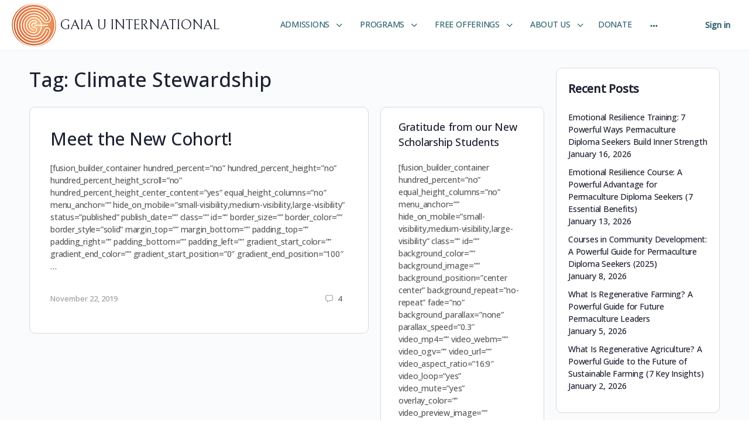

--- FILE ---
content_type: text/html; charset=UTF-8
request_url: https://gaiauniversity.org/tag/climate-stewardship/
body_size: 23509
content:
<!doctype html>
<html dir="ltr" lang="en-US" prefix="og: https://ogp.me/ns#">
	<head>
		<meta charset="UTF-8">
		<link rel="profile" href="http://gmpg.org/xfn/11">
		<title>Climate Stewardship | GAIA U INTERNATIONAL</title>
<script type="text/html" id="tmpl-bb-link-preview">
<% if ( link_scrapping ) { %>
	<% if ( link_loading ) { %>
		<span class="bb-url-scrapper-loading bb-ajax-loader"><i class="bb-icon-l bb-icon-spinner animate-spin"></i>Loading preview...</span>
	<% } %>
	<% if ( link_success || link_error ) { %>
		<a title="Cancel Preview" href="#" id="bb-close-link-suggestion">Remove Preview</a>
		<div class="bb-link-preview-container">

			<% if ( link_images && link_images.length && link_success && ! link_error && '' !== link_image_index ) { %>
				<div id="bb-url-scrapper-img-holder">
					<div class="bb-link-preview-image">
						<div class="bb-link-preview-image-cover">
							<img src="<%= link_images[link_image_index] %>"/>
						</div>
						<div class="bb-link-preview-icons">
							<%
							if ( link_images.length > 1 ) { %>
								<a data-bp-tooltip-pos="up" data-bp-tooltip="Change image" href="#" class="icon-exchange toolbar-button bp-tooltip" id="icon-exchange"><i class="bb-icon-l bb-icon-exchange"></i></a>
							<% } %>
							<% if ( link_images.length ) { %>
								<a data-bp-tooltip-pos="up" data-bp-tooltip="Remove image" href="#" class="icon-image-slash toolbar-button bp-tooltip" id="bb-link-preview-remove-image"><i class="bb-icon-l bb-icon-image-slash"></i></a>
							<% } %>
							<a data-bp-tooltip-pos="up" data-bp-tooltip="Confirm" class="toolbar-button bp-tooltip" href="#" id="bb-link-preview-select-image">
								<i class="bb-icon-check bb-icon-l"></i>
							</a>
						</div>
					</div>
					<% if ( link_images.length > 1 ) { %>
						<div class="bb-url-thumb-nav">
							<button type="button" id="bb-url-prevPicButton"><span class="bb-icon-l bb-icon-angle-left"></span></button>
							<button type="button" id="bb-url-nextPicButton"><span class="bb-icon-l bb-icon-angle-right"></span></button>
							<div id="bb-url-scrapper-img-count">
								Image <%= link_image_index + 1 %>&nbsp;of&nbsp;<%= link_images.length %>
							</div>
						</div>
					<% } %>
				</div>
			<% } %>

			<% if ( link_success && ! link_error && link_url ) { %>
				<div class="bb-link-preview-info">
					<% var a = document.createElement('a');
						a.href = link_url;
						var hostname = a.hostname;
						var domainName = hostname.replace('www.', '' );
					%>

					<% if ( 'undefined' !== typeof link_title && link_title.trim() && link_description ) { %>
						<p class="bb-link-preview-link-name"><%= domainName %></p>
					<% } %>

					<% if ( link_success && ! link_error ) { %>
						<p class="bb-link-preview-title"><%= link_title %></p>
					<% } %>

					<% if ( link_success && ! link_error ) { %>
						<div class="bb-link-preview-excerpt"><p><%= link_description %></p></div>
					<% } %>
				</div>
			<% } %>
			<% if ( link_error && ! link_success ) { %>
				<div id="bb-url-error" class="bb-url-error"><%= link_error_msg %></div>
			<% } %>
		</div>
	<% } %>
<% } %>
</script>
<script type="text/html" id="tmpl-profile-card-popup">
	<div id="profile-card" class="bb-profile-card bb-popup-card" data-bp-item-id="" data-bp-item-component="members">

		<div class="skeleton-card">
			<div class="skeleton-card-body">
				<div class="skeleton-card-avatar bb-loading-bg"></div>
				<div class="skeleton-card-entity">
					<div class="skeleton-card-type bb-loading-bg"></div>
					<div class="skeleton-card-heading bb-loading-bg"></div>
					<div class="skeleton-card-meta bb-loading-bg"></div>
				</div>
			</div>
						<div class="skeleton-card-footer skeleton-footer-plain">
				<div class="skeleton-card-button bb-loading-bg"></div>
				<div class="skeleton-card-button bb-loading-bg"></div>
				<div class="skeleton-card-button bb-loading-bg"></div>
			</div>
		</div>

		<div class="bb-card-content">
			<div class="bb-card-body">
				<div class="bb-card-avatar">
					<span class="card-profile-status"></span>
					<img src="" alt="">
				</div>
				<div class="bb-card-entity">
					<div class="bb-card-profile-type"></div>
					<h4 class="bb-card-heading"></h4>
					<div class="bb-card-meta">
						<span class="card-meta-item card-meta-joined">Joined <span></span></span>
						<span class="card-meta-item card-meta-last-active"></span>
											</div>
				</div>
			</div>
			<div class="bb-card-footer">
								<div class="bb-card-action bb-card-action-outline">
					<a href="" class="card-button card-button-profile">View Profile</a>
				</div>
			</div>
		</div>

	</div>
</script>

            <style id="bb_learndash_30_custom_colors">

                
                .learndash-wrapper .bb-single-course-sidebar .ld-status.ld-primary-background {
                    background-color: #e2e7ed !important;
                    color: inherit !important;
                }

                .learndash-wrapper .ld-course-status .ld-status.ld-status-progress.ld-primary-background {
                    background-color: #ebe9e6 !important;
                    color: inherit !important;
                }

                .learndash-wrapper .learndash_content_wrap .wpProQuiz_content .wpProQuiz_button_reShowQuestion:hover {
                    background-color: #fff !important;
                }

                .learndash-wrapper .learndash_content_wrap .wpProQuiz_content .wpProQuiz_toplistTable th {
                    background-color: transparent !important;
                }

                .learndash-wrapper .wpProQuiz_content .wpProQuiz_button:not(.wpProQuiz_button_reShowQuestion):not(.wpProQuiz_button_restartQuiz) {
                    color: #fff !important;
                }

                .learndash-wrapper .wpProQuiz_content .wpProQuiz_button.wpProQuiz_button_restartQuiz {
                    color: #fff !important;
                }

                .wpProQuiz_content .wpProQuiz_results > div > .wpProQuiz_button,
                .learndash-wrapper .bb-learndash-content-wrap .ld-item-list .ld-item-list-item a.ld-item-name:hover,
                .learndash-wrapper .bb-learndash-content-wrap .ld-item-list .ld-item-list-item .ld-item-list-item-preview:hover a.ld-item-name .ld-item-title,
                .learndash-wrapper .bb-learndash-content-wrap .ld-item-list .ld-item-list-item .ld-item-list-item-preview:hover .ld-expand-button .ld-icon-arrow-down,
                .lms-topic-sidebar-wrapper .lms-lessions-list > ol li a.bb-lesson-head:hover,
                .learndash-wrapper .bb-learndash-content-wrap .ld-primary-color-hover:hover,
                .learndash-wrapper .learndash_content_wrap .ld-table-list-item-quiz .ld-primary-color-hover:hover .ld-item-title,
                .learndash-wrapper .ld-item-list-item-expanded .ld-table-list-items .ld-table-list-item .ld-table-list-item-quiz .ld-primary-color-hover:hover .ld-item-title,
                .learndash-wrapper .ld-table-list .ld-table-list-items div.ld-table-list-item a.ld-table-list-item-preview:hover .ld-topic-title,
                .lms-lesson-content .bb-type-list li a:hover,
                .lms-lesson-content .lms-quiz-list li a:hover,
                .learndash-wrapper .ld-expand-button.ld-button-alternate:hover .ld-icon-arrow-down,
                .learndash-wrapper .ld-table-list .ld-table-list-items div.ld-table-list-item a.ld-table-list-item-preview:hover .ld-topic-title:before,
                .bb-lessons-list .lms-toggle-lesson i:hover,
                .lms-topic-sidebar-wrapper .lms-course-quizzes-list > ul li a:hover,
                .lms-topic-sidebar-wrapper .lms-course-members-list .course-members-list a:hover,
                .lms-topic-sidebar-wrapper .lms-course-members-list .bb-course-member-wrap > .list-members-extra,
                .lms-topic-sidebar-wrapper .lms-course-members-list .bb-course-member-wrap > .list-members-extra:hover,
                .learndash-wrapper .ld-item-list .ld-item-list-item.ld-item-lesson-item .ld-item-list-item-preview .ld-item-name .ld-item-title .ld-item-components span,
                .bb-about-instructor h5 a:hover,
                .learndash_content_wrap .comment-respond .comment-author:hover,
                .single-sfwd-courses .comment-respond .comment-author:hover {
                    color: #71919b !important;
                }

                .learndash-wrapper .learndash_content_wrap #quiz_continue_link,
                .learndash-wrapper .learndash_content_wrap .learndash_mark_complete_button,
                .learndash-wrapper .learndash_content_wrap #learndash_mark_complete_button,
                .learndash-wrapper .learndash_content_wrap .ld-status-complete,
                .learndash-wrapper .learndash_content_wrap .ld-alert-success .ld-button,
                .learndash-wrapper .learndash_content_wrap .ld-alert-success .ld-alert-icon,
                .wpProQuiz_questionList[data-type="assessment_answer"] .wpProQuiz_questionListItem label.is-selected:before,
                .wpProQuiz_questionList[data-type="single"] .wpProQuiz_questionListItem label.is-selected:before,
                .wpProQuiz_questionList[data-type="multiple"] .wpProQuiz_questionListItem label.is-selected:before {
                    background-color: #71919b !important;
                }

                .wpProQuiz_content .wpProQuiz_results > div > .wpProQuiz_button,
                .wpProQuiz_questionList[data-type="multiple"] .wpProQuiz_questionListItem label.is-selected:before {
                    border-color: #71919b !important;
                }

                .learndash-wrapper .wpProQuiz_content .wpProQuiz_button.wpProQuiz_button_restartQuiz,
                .learndash-wrapper .wpProQuiz_content .wpProQuiz_button.wpProQuiz_button_restartQuiz:hover,
                #learndash-page-content .sfwd-course-nav .learndash_next_prev_link a:hover,
                .bb-cover-list-item .ld-primary-background {
                    background-color: #71919b !important;
                }

                
                
                .lms-topic-sidebar-wrapper .ld-secondary-background,
                .i-progress.i-progress-completed,
                .bb-cover-list-item .ld-secondary-background,
                .learndash-wrapper .ld-status-icon.ld-status-complete.ld-secondary-background,
                .learndash-wrapper .ld-status-icon.ld-quiz-complete,
                .ld-progress-bar .ld-progress-bar-percentage.ld-secondary-background {
                    background-color: #71919b !important;
                }

                .bb-progress .bb-progress-circle {
                    border-color: #71919b !important;
                }

                .learndash-wrapper .ld-alert-success {
                    border-color: #DCDFE3 !important;
                }

                .learndash-wrapper .ld-secondary-in-progress-icon {
                    color: #71919b !important;
                }

                .learndash-wrapper .bb-learndash-content-wrap .ld-secondary-in-progress-icon {
                    border-left-color: #DEDFE2 !important;
                    border-top-color: #DEDFE2 !important;
                }

                
                
                .learndash-wrapper .ld-item-list .ld-item-list-item.ld-item-lesson-item .ld-item-name .ld-item-title .ld-item-components span.ld-status-waiting,
                .learndash-wrapper .ld-item-list .ld-item-list-item.ld-item-lesson-item .ld-item-name .ld-item-title .ld-item-components span.ld-status-waiting span.ld-icon,
                .learndash-wrapper .ld-status-waiting {
                    background-color: #ffd200 !important;
                }

                
            </style>

			
		<!-- All in One SEO 4.9.3 - aioseo.com -->
	<meta name="robots" content="max-image-preview:large" />
	<link rel="canonical" href="https://gaiauniversity.org/tag/climate-stewardship/" />
	<meta name="generator" content="All in One SEO (AIOSEO) 4.9.3" />
		<script type="application/ld+json" class="aioseo-schema">
			{"@context":"https:\/\/schema.org","@graph":[{"@type":"BreadcrumbList","@id":"https:\/\/gaiauniversity.org\/tag\/climate-stewardship\/#breadcrumblist","itemListElement":[{"@type":"ListItem","@id":"https:\/\/gaiauniversity.org#listItem","position":1,"name":"Home","item":"https:\/\/gaiauniversity.org","nextItem":{"@type":"ListItem","@id":"https:\/\/gaiauniversity.org\/tag\/climate-stewardship\/#listItem","name":"Climate Stewardship"}},{"@type":"ListItem","@id":"https:\/\/gaiauniversity.org\/tag\/climate-stewardship\/#listItem","position":2,"name":"Climate Stewardship","previousItem":{"@type":"ListItem","@id":"https:\/\/gaiauniversity.org#listItem","name":"Home"}}]},{"@type":"CollectionPage","@id":"https:\/\/gaiauniversity.org\/tag\/climate-stewardship\/#collectionpage","url":"https:\/\/gaiauniversity.org\/tag\/climate-stewardship\/","name":"Climate Stewardship | GAIA U INTERNATIONAL","inLanguage":"en-US","isPartOf":{"@id":"https:\/\/gaiauniversity.org\/#website"},"breadcrumb":{"@id":"https:\/\/gaiauniversity.org\/tag\/climate-stewardship\/#breadcrumblist"}},{"@type":"Organization","@id":"https:\/\/gaiauniversity.org\/#organization","name":"GAIA U INTERNATIONAL","description":"Transition by Design","url":"https:\/\/gaiauniversity.org\/","sameAs":["https:\/\/www.facebook.com\/gaiauniversity","https:\/\/www.instagram.com\/gaiauniversity","https:\/\/www.youtube.com\/user\/gaiauniversity"]},{"@type":"WebSite","@id":"https:\/\/gaiauniversity.org\/#website","url":"https:\/\/gaiauniversity.org\/","name":"Hand Therapy Academy","description":"Transition by Design","inLanguage":"en-US","publisher":{"@id":"https:\/\/gaiauniversity.org\/#organization"}}]}
		</script>
		<!-- All in One SEO -->

<meta name="dlm-version" content="5.1.6"><link rel='dns-prefetch' href='//fonts.googleapis.com' />
<link rel='preconnect' href='https://fonts.gstatic.com' crossorigin />
<link rel="alternate" type="application/rss+xml" title="GAIA U INTERNATIONAL &raquo; Feed" href="https://gaiauniversity.org/feed/" />
<link rel="alternate" type="application/rss+xml" title="GAIA U INTERNATIONAL &raquo; Comments Feed" href="https://gaiauniversity.org/comments/feed/" />
<link rel="alternate" type="application/rss+xml" title="GAIA U INTERNATIONAL &raquo; Climate Stewardship Tag Feed" href="https://gaiauniversity.org/tag/climate-stewardship/feed/" />
<style id='wp-img-auto-sizes-contain-inline-css' type='text/css'>
img:is([sizes=auto i],[sizes^="auto," i]){contain-intrinsic-size:3000px 1500px}
/*# sourceURL=wp-img-auto-sizes-contain-inline-css */
</style>
<link rel='stylesheet' id='bp-nouveau-icons-map-css' href='https://gaiauniversity.org/wp-content/plugins/buddyboss-platform/bp-templates/bp-nouveau/icons/css/icons-map.min.css?ver=2.17.0' type='text/css' media='all' />
<link rel='stylesheet' id='bp-nouveau-bb-icons-css' href='https://gaiauniversity.org/wp-content/plugins/buddyboss-platform/bp-templates/bp-nouveau/icons/css/bb-icons.min.css?ver=1.0.8' type='text/css' media='all' />
<link rel='stylesheet' id='dashicons-css' href='https://gaiauniversity.org/wp-includes/css/dashicons.min.css?ver=c7eea027dee40073e3aba992b813d0e3' type='text/css' media='all' />
<link rel='stylesheet' id='bp-nouveau-css' href='https://gaiauniversity.org/wp-content/plugins/buddyboss-platform/bp-templates/bp-nouveau/css/buddypress.min.css?ver=2.17.0' type='text/css' media='all' />
<style id='bp-nouveau-inline-css' type='text/css'>
.list-wrap .bs-group-cover a:before{ background:unset; }
/*# sourceURL=bp-nouveau-inline-css */
</style>
<link rel='stylesheet' id='buddyboss_legacy-css' href='https://gaiauniversity.org/wp-content/themes/buddyboss-theme/inc/plugins/buddyboss-menu-icons/vendor/kucrut/icon-picker/css/types/buddyboss_legacy.css?ver=1.0' type='text/css' media='all' />
<link rel='stylesheet' id='wp-block-library-css' href='https://gaiauniversity.org/wp-includes/css/dist/block-library/style.min.css?ver=c7eea027dee40073e3aba992b813d0e3' type='text/css' media='all' />
<style id='classic-theme-styles-inline-css' type='text/css'>
/*! This file is auto-generated */
.wp-block-button__link{color:#fff;background-color:#32373c;border-radius:9999px;box-shadow:none;text-decoration:none;padding:calc(.667em + 2px) calc(1.333em + 2px);font-size:1.125em}.wp-block-file__button{background:#32373c;color:#fff;text-decoration:none}
/*# sourceURL=/wp-includes/css/classic-themes.min.css */
</style>
<link rel='stylesheet' id='aioseo/css/src/vue/standalone/blocks/table-of-contents/global.scss-css' href='https://gaiauniversity.org/wp-content/plugins/all-in-one-seo-pack/dist/Lite/assets/css/table-of-contents/global.e90f6d47.css?ver=4.9.3' type='text/css' media='all' />
<link rel='stylesheet' id='wp-components-css' href='https://gaiauniversity.org/wp-includes/css/dist/components/style.min.css?ver=c7eea027dee40073e3aba992b813d0e3' type='text/css' media='all' />
<link rel='stylesheet' id='wp-preferences-css' href='https://gaiauniversity.org/wp-includes/css/dist/preferences/style.min.css?ver=c7eea027dee40073e3aba992b813d0e3' type='text/css' media='all' />
<link rel='stylesheet' id='wp-block-editor-css' href='https://gaiauniversity.org/wp-includes/css/dist/block-editor/style.min.css?ver=c7eea027dee40073e3aba992b813d0e3' type='text/css' media='all' />
<link rel='stylesheet' id='popup-maker-block-library-style-css' href='https://gaiauniversity.org/wp-content/plugins/popup-maker/dist/packages/block-library-style.css?ver=dbea705cfafe089d65f1' type='text/css' media='all' />
<link rel='stylesheet' id='bb_theme_block-buddypanel-style-css-css' href='https://gaiauniversity.org/wp-content/themes/buddyboss-theme/blocks/buddypanel/build/style-buddypanel.css?ver=0d3f6dc312fb857c6779' type='text/css' media='all' />
<style id='global-styles-inline-css' type='text/css'>
:root{--wp--preset--aspect-ratio--square: 1;--wp--preset--aspect-ratio--4-3: 4/3;--wp--preset--aspect-ratio--3-4: 3/4;--wp--preset--aspect-ratio--3-2: 3/2;--wp--preset--aspect-ratio--2-3: 2/3;--wp--preset--aspect-ratio--16-9: 16/9;--wp--preset--aspect-ratio--9-16: 9/16;--wp--preset--color--black: #000000;--wp--preset--color--cyan-bluish-gray: #abb8c3;--wp--preset--color--white: #ffffff;--wp--preset--color--pale-pink: #f78da7;--wp--preset--color--vivid-red: #cf2e2e;--wp--preset--color--luminous-vivid-orange: #ff6900;--wp--preset--color--luminous-vivid-amber: #fcb900;--wp--preset--color--light-green-cyan: #7bdcb5;--wp--preset--color--vivid-green-cyan: #00d084;--wp--preset--color--pale-cyan-blue: #8ed1fc;--wp--preset--color--vivid-cyan-blue: #0693e3;--wp--preset--color--vivid-purple: #9b51e0;--wp--preset--gradient--vivid-cyan-blue-to-vivid-purple: linear-gradient(135deg,rgb(6,147,227) 0%,rgb(155,81,224) 100%);--wp--preset--gradient--light-green-cyan-to-vivid-green-cyan: linear-gradient(135deg,rgb(122,220,180) 0%,rgb(0,208,130) 100%);--wp--preset--gradient--luminous-vivid-amber-to-luminous-vivid-orange: linear-gradient(135deg,rgb(252,185,0) 0%,rgb(255,105,0) 100%);--wp--preset--gradient--luminous-vivid-orange-to-vivid-red: linear-gradient(135deg,rgb(255,105,0) 0%,rgb(207,46,46) 100%);--wp--preset--gradient--very-light-gray-to-cyan-bluish-gray: linear-gradient(135deg,rgb(238,238,238) 0%,rgb(169,184,195) 100%);--wp--preset--gradient--cool-to-warm-spectrum: linear-gradient(135deg,rgb(74,234,220) 0%,rgb(151,120,209) 20%,rgb(207,42,186) 40%,rgb(238,44,130) 60%,rgb(251,105,98) 80%,rgb(254,248,76) 100%);--wp--preset--gradient--blush-light-purple: linear-gradient(135deg,rgb(255,206,236) 0%,rgb(152,150,240) 100%);--wp--preset--gradient--blush-bordeaux: linear-gradient(135deg,rgb(254,205,165) 0%,rgb(254,45,45) 50%,rgb(107,0,62) 100%);--wp--preset--gradient--luminous-dusk: linear-gradient(135deg,rgb(255,203,112) 0%,rgb(199,81,192) 50%,rgb(65,88,208) 100%);--wp--preset--gradient--pale-ocean: linear-gradient(135deg,rgb(255,245,203) 0%,rgb(182,227,212) 50%,rgb(51,167,181) 100%);--wp--preset--gradient--electric-grass: linear-gradient(135deg,rgb(202,248,128) 0%,rgb(113,206,126) 100%);--wp--preset--gradient--midnight: linear-gradient(135deg,rgb(2,3,129) 0%,rgb(40,116,252) 100%);--wp--preset--font-size--small: 13px;--wp--preset--font-size--medium: 20px;--wp--preset--font-size--large: 36px;--wp--preset--font-size--x-large: 42px;--wp--preset--spacing--20: 0.44rem;--wp--preset--spacing--30: 0.67rem;--wp--preset--spacing--40: 1rem;--wp--preset--spacing--50: 1.5rem;--wp--preset--spacing--60: 2.25rem;--wp--preset--spacing--70: 3.38rem;--wp--preset--spacing--80: 5.06rem;--wp--preset--shadow--natural: 6px 6px 9px rgba(0, 0, 0, 0.2);--wp--preset--shadow--deep: 12px 12px 50px rgba(0, 0, 0, 0.4);--wp--preset--shadow--sharp: 6px 6px 0px rgba(0, 0, 0, 0.2);--wp--preset--shadow--outlined: 6px 6px 0px -3px rgb(255, 255, 255), 6px 6px rgb(0, 0, 0);--wp--preset--shadow--crisp: 6px 6px 0px rgb(0, 0, 0);}:where(.is-layout-flex){gap: 0.5em;}:where(.is-layout-grid){gap: 0.5em;}body .is-layout-flex{display: flex;}.is-layout-flex{flex-wrap: wrap;align-items: center;}.is-layout-flex > :is(*, div){margin: 0;}body .is-layout-grid{display: grid;}.is-layout-grid > :is(*, div){margin: 0;}:where(.wp-block-columns.is-layout-flex){gap: 2em;}:where(.wp-block-columns.is-layout-grid){gap: 2em;}:where(.wp-block-post-template.is-layout-flex){gap: 1.25em;}:where(.wp-block-post-template.is-layout-grid){gap: 1.25em;}.has-black-color{color: var(--wp--preset--color--black) !important;}.has-cyan-bluish-gray-color{color: var(--wp--preset--color--cyan-bluish-gray) !important;}.has-white-color{color: var(--wp--preset--color--white) !important;}.has-pale-pink-color{color: var(--wp--preset--color--pale-pink) !important;}.has-vivid-red-color{color: var(--wp--preset--color--vivid-red) !important;}.has-luminous-vivid-orange-color{color: var(--wp--preset--color--luminous-vivid-orange) !important;}.has-luminous-vivid-amber-color{color: var(--wp--preset--color--luminous-vivid-amber) !important;}.has-light-green-cyan-color{color: var(--wp--preset--color--light-green-cyan) !important;}.has-vivid-green-cyan-color{color: var(--wp--preset--color--vivid-green-cyan) !important;}.has-pale-cyan-blue-color{color: var(--wp--preset--color--pale-cyan-blue) !important;}.has-vivid-cyan-blue-color{color: var(--wp--preset--color--vivid-cyan-blue) !important;}.has-vivid-purple-color{color: var(--wp--preset--color--vivid-purple) !important;}.has-black-background-color{background-color: var(--wp--preset--color--black) !important;}.has-cyan-bluish-gray-background-color{background-color: var(--wp--preset--color--cyan-bluish-gray) !important;}.has-white-background-color{background-color: var(--wp--preset--color--white) !important;}.has-pale-pink-background-color{background-color: var(--wp--preset--color--pale-pink) !important;}.has-vivid-red-background-color{background-color: var(--wp--preset--color--vivid-red) !important;}.has-luminous-vivid-orange-background-color{background-color: var(--wp--preset--color--luminous-vivid-orange) !important;}.has-luminous-vivid-amber-background-color{background-color: var(--wp--preset--color--luminous-vivid-amber) !important;}.has-light-green-cyan-background-color{background-color: var(--wp--preset--color--light-green-cyan) !important;}.has-vivid-green-cyan-background-color{background-color: var(--wp--preset--color--vivid-green-cyan) !important;}.has-pale-cyan-blue-background-color{background-color: var(--wp--preset--color--pale-cyan-blue) !important;}.has-vivid-cyan-blue-background-color{background-color: var(--wp--preset--color--vivid-cyan-blue) !important;}.has-vivid-purple-background-color{background-color: var(--wp--preset--color--vivid-purple) !important;}.has-black-border-color{border-color: var(--wp--preset--color--black) !important;}.has-cyan-bluish-gray-border-color{border-color: var(--wp--preset--color--cyan-bluish-gray) !important;}.has-white-border-color{border-color: var(--wp--preset--color--white) !important;}.has-pale-pink-border-color{border-color: var(--wp--preset--color--pale-pink) !important;}.has-vivid-red-border-color{border-color: var(--wp--preset--color--vivid-red) !important;}.has-luminous-vivid-orange-border-color{border-color: var(--wp--preset--color--luminous-vivid-orange) !important;}.has-luminous-vivid-amber-border-color{border-color: var(--wp--preset--color--luminous-vivid-amber) !important;}.has-light-green-cyan-border-color{border-color: var(--wp--preset--color--light-green-cyan) !important;}.has-vivid-green-cyan-border-color{border-color: var(--wp--preset--color--vivid-green-cyan) !important;}.has-pale-cyan-blue-border-color{border-color: var(--wp--preset--color--pale-cyan-blue) !important;}.has-vivid-cyan-blue-border-color{border-color: var(--wp--preset--color--vivid-cyan-blue) !important;}.has-vivid-purple-border-color{border-color: var(--wp--preset--color--vivid-purple) !important;}.has-vivid-cyan-blue-to-vivid-purple-gradient-background{background: var(--wp--preset--gradient--vivid-cyan-blue-to-vivid-purple) !important;}.has-light-green-cyan-to-vivid-green-cyan-gradient-background{background: var(--wp--preset--gradient--light-green-cyan-to-vivid-green-cyan) !important;}.has-luminous-vivid-amber-to-luminous-vivid-orange-gradient-background{background: var(--wp--preset--gradient--luminous-vivid-amber-to-luminous-vivid-orange) !important;}.has-luminous-vivid-orange-to-vivid-red-gradient-background{background: var(--wp--preset--gradient--luminous-vivid-orange-to-vivid-red) !important;}.has-very-light-gray-to-cyan-bluish-gray-gradient-background{background: var(--wp--preset--gradient--very-light-gray-to-cyan-bluish-gray) !important;}.has-cool-to-warm-spectrum-gradient-background{background: var(--wp--preset--gradient--cool-to-warm-spectrum) !important;}.has-blush-light-purple-gradient-background{background: var(--wp--preset--gradient--blush-light-purple) !important;}.has-blush-bordeaux-gradient-background{background: var(--wp--preset--gradient--blush-bordeaux) !important;}.has-luminous-dusk-gradient-background{background: var(--wp--preset--gradient--luminous-dusk) !important;}.has-pale-ocean-gradient-background{background: var(--wp--preset--gradient--pale-ocean) !important;}.has-electric-grass-gradient-background{background: var(--wp--preset--gradient--electric-grass) !important;}.has-midnight-gradient-background{background: var(--wp--preset--gradient--midnight) !important;}.has-small-font-size{font-size: var(--wp--preset--font-size--small) !important;}.has-medium-font-size{font-size: var(--wp--preset--font-size--medium) !important;}.has-large-font-size{font-size: var(--wp--preset--font-size--large) !important;}.has-x-large-font-size{font-size: var(--wp--preset--font-size--x-large) !important;}
:where(.wp-block-post-template.is-layout-flex){gap: 1.25em;}:where(.wp-block-post-template.is-layout-grid){gap: 1.25em;}
:where(.wp-block-term-template.is-layout-flex){gap: 1.25em;}:where(.wp-block-term-template.is-layout-grid){gap: 1.25em;}
:where(.wp-block-columns.is-layout-flex){gap: 2em;}:where(.wp-block-columns.is-layout-grid){gap: 2em;}
:root :where(.wp-block-pullquote){font-size: 1.5em;line-height: 1.6;}
/*# sourceURL=global-styles-inline-css */
</style>
<link rel='stylesheet' id='bb-pro-enqueue-scripts-css' href='https://gaiauniversity.org/wp-content/plugins/buddyboss-platform-pro/assets/css/index.min.css?ver=2.12.0' type='text/css' media='all' />
<link rel='stylesheet' id='bb-access-control-css' href='https://gaiauniversity.org/wp-content/plugins/buddyboss-platform-pro/includes/access-control/assets/css/bb-access-control.min.css?ver=2.12.0' type='text/css' media='all' />
<link rel='stylesheet' id='bb-activity-post-feature-image-css' href='https://gaiauniversity.org/wp-content/plugins/buddyboss-platform-pro/includes/platform-settings/activity/post-feature-image/assets/css/bb-activity-post-feature-image.min.css?ver=2.12.0' type='text/css' media='all' />
<link rel='stylesheet' id='bb-cropper-css-css' href='https://gaiauniversity.org/wp-content/plugins/buddyboss-platform/bp-core/css/vendor/cropper.min.css?ver=2.17.0' type='text/css' media='all' />
<link rel='stylesheet' id='bb-meprlms-frontend-css' href='https://gaiauniversity.org/wp-content/plugins/buddyboss-platform-pro/includes/integrations/meprlms/assets/css/meprlms-frontend.min.css?ver=2.17.0' type='text/css' media='all' />
<link rel='stylesheet' id='bb-tutorlms-admin-css' href='https://gaiauniversity.org/wp-content/plugins/buddyboss-platform-pro/includes/integrations/tutorlms/assets/css/bb-tutorlms-admin.min.css?ver=2.17.0' type='text/css' media='all' />
<link rel='stylesheet' id='learndash_quiz_front_css-css' href='//gaiauniversity.org/wp-content/plugins/sfwd-lms/themes/legacy/templates/learndash_quiz_front.min.css?ver=4.25.7.1' type='text/css' media='all' />
<link rel='stylesheet' id='learndash-css' href='//gaiauniversity.org/wp-content/plugins/sfwd-lms/src/assets/dist/css/styles.css?ver=4.25.7.1' type='text/css' media='all' />
<link rel='stylesheet' id='jquery-dropdown-css-css' href='//gaiauniversity.org/wp-content/plugins/sfwd-lms/assets/css/jquery.dropdown.min.css?ver=4.25.7.1' type='text/css' media='all' />
<link rel='stylesheet' id='learndash_lesson_video-css' href='//gaiauniversity.org/wp-content/plugins/sfwd-lms/themes/legacy/templates/learndash_lesson_video.min.css?ver=4.25.7.1' type='text/css' media='all' />
<link rel='stylesheet' id='learndash-admin-bar-css' href='https://gaiauniversity.org/wp-content/plugins/sfwd-lms/src/assets/dist/css/admin-bar/styles.css?ver=4.25.7.1' type='text/css' media='all' />
<link rel='stylesheet' id='learndash-course-grid-skin-grid-css' href='https://gaiauniversity.org/wp-content/plugins/sfwd-lms/includes/course-grid/templates/skins/grid/style.css?ver=4.25.7.1' type='text/css' media='all' />
<link rel='stylesheet' id='learndash-course-grid-pagination-css' href='https://gaiauniversity.org/wp-content/plugins/sfwd-lms/includes/course-grid/templates/pagination/style.css?ver=4.25.7.1' type='text/css' media='all' />
<link rel='stylesheet' id='learndash-course-grid-filter-css' href='https://gaiauniversity.org/wp-content/plugins/sfwd-lms/includes/course-grid/templates/filter/style.css?ver=4.25.7.1' type='text/css' media='all' />
<link rel='stylesheet' id='learndash-course-grid-card-grid-1-css' href='https://gaiauniversity.org/wp-content/plugins/sfwd-lms/includes/course-grid/templates/cards/grid-1/style.css?ver=4.25.7.1' type='text/css' media='all' />
<link rel='stylesheet' id='redux-extendify-styles-css' href='https://gaiauniversity.org/wp-content/themes/buddyboss-theme/inc/admin/framework/redux-core/assets/css/extendify-utilities.css?ver=4.4.11' type='text/css' media='all' />
<link rel='stylesheet' id='learndash-front-css' href='//gaiauniversity.org/wp-content/plugins/sfwd-lms/themes/ld30/assets/css/learndash.min.css?ver=4.25.7.1' type='text/css' media='all' />
<style id='learndash-front-inline-css' type='text/css'>
		.learndash-wrapper .ld-item-list .ld-item-list-item.ld-is-next,
		.learndash-wrapper .wpProQuiz_content .wpProQuiz_questionListItem label:focus-within {
			border-color: #71919b;
		}

		/*
		.learndash-wrapper a:not(.ld-button):not(#quiz_continue_link):not(.ld-focus-menu-link):not(.btn-blue):not(#quiz_continue_link):not(.ld-js-register-account):not(#ld-focus-mode-course-heading):not(#btn-join):not(.ld-item-name):not(.ld-table-list-item-preview):not(.ld-lesson-item-preview-heading),
		 */

		.learndash-wrapper .ld-breadcrumbs a,
		.learndash-wrapper .ld-lesson-item.ld-is-current-lesson .ld-lesson-item-preview-heading,
		.learndash-wrapper .ld-lesson-item.ld-is-current-lesson .ld-lesson-title,
		.learndash-wrapper .ld-primary-color-hover:hover,
		.learndash-wrapper .ld-primary-color,
		.learndash-wrapper .ld-primary-color-hover:hover,
		.learndash-wrapper .ld-primary-color,
		.learndash-wrapper .ld-tabs .ld-tabs-navigation .ld-tab.ld-active,
		.learndash-wrapper .ld-button.ld-button-transparent,
		.learndash-wrapper .ld-button.ld-button-reverse,
		.learndash-wrapper .ld-icon-certificate,
		.learndash-wrapper .ld-login-modal .ld-login-modal-login .ld-modal-heading,
		#wpProQuiz_user_content a,
		.learndash-wrapper .ld-item-list .ld-item-list-item a.ld-item-name:hover,
		.learndash-wrapper .ld-focus-comments__heading-actions .ld-expand-button,
		.learndash-wrapper .ld-focus-comments__heading a,
		.learndash-wrapper .ld-focus-comments .comment-respond a,
		.learndash-wrapper .ld-focus-comment .ld-comment-reply a.comment-reply-link:hover,
		.learndash-wrapper .ld-expand-button.ld-button-alternate {
			color: #71919b !important;
		}

		.learndash-wrapper .ld-focus-comment.bypostauthor>.ld-comment-wrapper,
		.learndash-wrapper .ld-focus-comment.role-group_leader>.ld-comment-wrapper,
		.learndash-wrapper .ld-focus-comment.role-administrator>.ld-comment-wrapper {
			background-color:rgba(113, 145, 155, 0.03) !important;
		}


		.learndash-wrapper .ld-primary-background,
		.learndash-wrapper .ld-tabs .ld-tabs-navigation .ld-tab.ld-active:after {
			background: #71919b !important;
		}



		.learndash-wrapper .ld-course-navigation .ld-lesson-item.ld-is-current-lesson .ld-status-incomplete,
		.learndash-wrapper .ld-focus-comment.bypostauthor:not(.ptype-sfwd-assignment) >.ld-comment-wrapper>.ld-comment-avatar img,
		.learndash-wrapper .ld-focus-comment.role-group_leader>.ld-comment-wrapper>.ld-comment-avatar img,
		.learndash-wrapper .ld-focus-comment.role-administrator>.ld-comment-wrapper>.ld-comment-avatar img {
			border-color: #71919b !important;
		}



		.learndash-wrapper .ld-loading::before {
			border-top:3px solid #71919b !important;
		}

		.learndash-wrapper .ld-button:hover:not([disabled]):not(.ld-button-transparent):not(.ld--ignore-inline-css),
		#learndash-tooltips .ld-tooltip:after,
		#learndash-tooltips .ld-tooltip,
		.ld-tooltip:not(.ld-tooltip--modern) [role="tooltip"],
		.learndash-wrapper .ld-primary-background,
		.learndash-wrapper .btn-join:not(.ld--ignore-inline-css),
		.learndash-wrapper #btn-join:not(.ld--ignore-inline-css),
		.learndash-wrapper .ld-button:not([disabled]):not(.ld-button-reverse):not(.ld-button-transparent):not(.ld--ignore-inline-css),
		.learndash-wrapper .ld-expand-button:not([disabled]),
		.learndash-wrapper .wpProQuiz_content .wpProQuiz_button:not([disabled]):not(.wpProQuiz_button_reShowQuestion):not(.wpProQuiz_button_restartQuiz),
		.learndash-wrapper .wpProQuiz_content .wpProQuiz_button2:not([disabled]),
		.learndash-wrapper .ld-focus .ld-focus-sidebar .ld-course-navigation-heading,
		.learndash-wrapper .ld-focus-comments .form-submit #submit,
		.learndash-wrapper .ld-login-modal input[type='submit']:not([disabled]),
		.learndash-wrapper .ld-login-modal .ld-login-modal-register:not([disabled]),
		.learndash-wrapper .wpProQuiz_content .wpProQuiz_certificate a.btn-blue:not([disabled]),
		.learndash-wrapper .ld-focus .ld-focus-header .ld-user-menu .ld-user-menu-items a:not([disabled]),
		#wpProQuiz_user_content table.wp-list-table thead th,
		#wpProQuiz_overlay_close:not([disabled]),
		.learndash-wrapper .ld-expand-button.ld-button-alternate:not([disabled]) .ld-icon {
			background-color: #71919b !important;
			color: #000000;
		}

		.learndash-wrapper .ld-focus .ld-focus-sidebar .ld-focus-sidebar-trigger:not([disabled]):not(:hover):not(:focus) .ld-icon {
			background-color: #71919b;
		}

		.learndash-wrapper .ld-focus .ld-focus-sidebar .ld-focus-sidebar-trigger:hover .ld-icon,
		.learndash-wrapper .ld-focus .ld-focus-sidebar .ld-focus-sidebar-trigger:focus .ld-icon {
			border-color: #71919b;
			color: #71919b;
		}

		.learndash-wrapper .ld-button:focus:not(.ld-button-transparent):not(.ld--ignore-inline-css),
		.learndash-wrapper .btn-join:focus:not(.ld--ignore-inline-css),
		.learndash-wrapper #btn-join:focus:not(.ld--ignore-inline-css),
		.learndash-wrapper .ld-expand-button:focus,
		.learndash-wrapper .wpProQuiz_content .wpProQuiz_button:not(.wpProQuiz_button_reShowQuestion):focus:not(.wpProQuiz_button_restartQuiz),
		.learndash-wrapper .wpProQuiz_content .wpProQuiz_button2:focus,
		.learndash-wrapper .ld-focus-comments .form-submit #submit,
		.learndash-wrapper .ld-login-modal input[type='submit']:focus,
		.learndash-wrapper .ld-login-modal .ld-login-modal-register:focus,
		.learndash-wrapper .wpProQuiz_content .wpProQuiz_certificate a.btn-blue:focus {
			opacity: 0.75; /* Replicates the hover/focus states pre-4.21.3. */
			outline-color: #71919b;
		}

		.learndash-wrapper .ld-button:hover:not(.ld-button-transparent):not(.ld--ignore-inline-css),
		.learndash-wrapper .btn-join:hover:not(.ld--ignore-inline-css),
		.learndash-wrapper #btn-join:hover:not(.ld--ignore-inline-css),
		.learndash-wrapper .ld-expand-button:hover,
		.learndash-wrapper .wpProQuiz_content .wpProQuiz_button:not(.wpProQuiz_button_reShowQuestion):hover:not(.wpProQuiz_button_restartQuiz),
		.learndash-wrapper .wpProQuiz_content .wpProQuiz_button2:hover,
		.learndash-wrapper .ld-focus-comments .form-submit #submit,
		.learndash-wrapper .ld-login-modal input[type='submit']:hover,
		.learndash-wrapper .ld-login-modal .ld-login-modal-register:hover,
		.learndash-wrapper .wpProQuiz_content .wpProQuiz_certificate a.btn-blue:hover {
			background-color: #71919b; /* Replicates the hover/focus states pre-4.21.3. */
			opacity: 0.85; /* Replicates the hover/focus states pre-4.21.3. */
		}

		.learndash-wrapper .ld-item-list .ld-item-search .ld-closer:focus {
			border-color: #71919b;
		}

		.learndash-wrapper .ld-focus .ld-focus-header .ld-user-menu .ld-user-menu-items:before {
			border-bottom-color: #71919b !important;
		}

		.learndash-wrapper .ld-button.ld-button-transparent:hover {
			background: transparent !important;
		}

		.learndash-wrapper .ld-button.ld-button-transparent:focus {
			outline-color: #71919b;
		}

		.learndash-wrapper .ld-focus .ld-focus-header .sfwd-mark-complete .learndash_mark_complete_button:not(.ld--ignore-inline-css),
		.learndash-wrapper .ld-focus .ld-focus-header #sfwd-mark-complete #learndash_mark_complete_button,
		.learndash-wrapper .ld-button.ld-button-transparent,
		.learndash-wrapper .ld-button.ld-button-alternate,
		.learndash-wrapper .ld-expand-button.ld-button-alternate {
			background-color:transparent !important;
		}

		.learndash-wrapper .ld-focus-header .ld-user-menu .ld-user-menu-items a,
		.learndash-wrapper .ld-button.ld-button-reverse:hover,
		.learndash-wrapper .ld-alert-success .ld-alert-icon.ld-icon-certificate,
		.learndash-wrapper .ld-alert-warning .ld-button,
		.learndash-wrapper .ld-primary-background.ld-status {
			color:white !important;
		}

		.learndash-wrapper .ld-status.ld-status-unlocked {
			background-color: rgba(113,145,155,0.2) !important;
			color: #71919b !important;
		}

		.learndash-wrapper .wpProQuiz_content .wpProQuiz_addToplist {
			background-color: rgba(113,145,155,0.1) !important;
			border: 1px solid #71919b !important;
		}

		.learndash-wrapper .wpProQuiz_content .wpProQuiz_toplistTable th {
			background: #71919b !important;
		}

		.learndash-wrapper .wpProQuiz_content .wpProQuiz_toplistTrOdd {
			background-color: rgba(113,145,155,0.1) !important;
		}


		.learndash-wrapper .wpProQuiz_content .wpProQuiz_time_limit .wpProQuiz_progress {
			background-color: #71919b !important;
		}
		
		.learndash-wrapper #quiz_continue_link,
		.learndash-wrapper .ld-secondary-background,
		.learndash-wrapper .learndash_mark_complete_button:not(.ld--ignore-inline-css),
		.learndash-wrapper #learndash_mark_complete_button,
		.learndash-wrapper .ld-status-complete,
		.learndash-wrapper .ld-alert-success .ld-button,
		.learndash-wrapper .ld-alert-success .ld-alert-icon {
			background-color: #71919b !important;
		}

		.learndash-wrapper #quiz_continue_link:focus,
		.learndash-wrapper .learndash_mark_complete_button:focus:not(.ld--ignore-inline-css),
		.learndash-wrapper #learndash_mark_complete_button:focus,
		.learndash-wrapper .ld-alert-success .ld-button:focus {
			outline-color: #71919b;
		}

		.learndash-wrapper .wpProQuiz_content a#quiz_continue_link {
			background-color: #71919b !important;
		}

		.learndash-wrapper .wpProQuiz_content a#quiz_continue_link:focus {
			outline-color: #71919b;
		}

		.learndash-wrapper .course_progress .sending_progress_bar {
			background: #71919b !important;
		}

		.learndash-wrapper .wpProQuiz_content .wpProQuiz_button_reShowQuestion:hover, .learndash-wrapper .wpProQuiz_content .wpProQuiz_button_restartQuiz:hover {
			background-color: #71919b !important;
			opacity: 0.75;
		}

		.learndash-wrapper .wpProQuiz_content .wpProQuiz_button_reShowQuestion:focus,
		.learndash-wrapper .wpProQuiz_content .wpProQuiz_button_restartQuiz:focus {
			outline-color: #71919b;
		}

		.learndash-wrapper .ld-secondary-color-hover:hover,
		.learndash-wrapper .ld-secondary-color,
		.learndash-wrapper .ld-focus .ld-focus-header .sfwd-mark-complete .learndash_mark_complete_button:not(.ld--ignore-inline-css),
		.learndash-wrapper .ld-focus .ld-focus-header #sfwd-mark-complete #learndash_mark_complete_button,
		.learndash-wrapper .ld-focus .ld-focus-header .sfwd-mark-complete:after {
			color: #71919b !important;
		}

		.learndash-wrapper .ld-secondary-in-progress-icon {
			border-left-color: #71919b !important;
			border-top-color: #71919b !important;
		}

		.learndash-wrapper .ld-alert-success {
			border-color: #71919b;
			background-color: transparent !important;
			color: #71919b;
		}

		
.learndash-wrapper .ld-course-status .ld-status.ld-status-complete, .learndash-wrapper .ld-breadcrumbs .ld-status.ld-status-complete {
				background: #2b616d;
			}.learndash-wrapper .ld-status.ld-status-progress, .learndash-wrapper .ld-breadcrumbs .ld-status.ld-status-progress {
				background-color: #2b616d !important;
			}.learndash-wrapper .ld-table-list-header.ld-primary-background {
				background-color: #2b616d !important;
			}.learndash-wrapper .ld-content-action:last-child .ld-button:not(.ld-button-reverse):not(.learndash-link-previous-incomplete):not(.ld-button-transparent):not([disabled]) {
				background-color: #2b616d !important;
			}.learndash-wrapper .ld-content-action:last-child .ld-button:not(.ld-button-reverse):not(.learndash-link-previous-incomplete):not(.ld-button-transparent):not([disabled]):hover {
								opacity: 0.85 !important;
							}.learndash-wrapper .ld-content-action:last-child .ld-button:not(.ld-button-reverse):not(.learndash-link-previous-incomplete):not(.ld-button-transparent):not([disabled]):focus {
								opacity: 0.75 !important;
							}.learndash-wrapper .ld-content-action:last-child .ld-button:focus:not(.ld-button-reverse):not(.learndash-link-previous-incomplete):not(.ld-button-transparent) {
				outline-color: #2b616d;
			}.learndash-wrapper .ld-content-action:first-child .ld-button:not(.ld-button-reverse):not(.learndash-link-previous-incomplete):not(.ld-button-transparent):not([disabled]) {
				background-color: #2b616d !important;
			}.learndash-wrapper .ld-content-action:first-child .ld-button:not(.ld-button-reverse):not(.learndash-link-previous-incomplete):not(.ld-button-transparent):not([disabled]):hover {
								opacity: 0.85 !important;
							}.learndash-wrapper .ld-content-action:first-child .ld-button:not(.ld-button-reverse):not(.learndash-link-previous-incomplete):not(.ld-button-transparent):not([disabled]):focus {
								opacity: 0.75 !important;
							}.learndash-wrapper .ld-content-action:first-child .ld-button:focus:not(.ld-button-reverse):not(.learndash-link-previous-incomplete):not(.ld-button-transparent) {
				outline-color: #2b616d;
			}.single-sfwd-courses .learndash-wrapper .ld-progress .ld-progress-bar .ld-progress-bar-percentage {
				background-color: #2b616d;
			}.single-sfwd-courses .learndash-wrapper .ld-progress .ld-progress-heading .ld-progress-stats .ld-progress-percentage {
				color: #ffffff;
			}.single-sfwd-courses .learndash-wrapper .ld-status.ld-status-complete {
				background-color: #2b616d;
			}.single-sfwd-courses .learndash-wrapper .ld-status.ld-status-progress {
				background-color: #2b616d !important;
			}.single-sfwd-courses .learndash-wrapper .ld-expand-button.ld-button-alternate:not([disabled]) .ld-icon, .single-sfwd-courses .learndash-wrapper .ld-expand-button.ld-primary-background:not([disabled]) {
				background-color: #2b616d !important;
			}.single-sfwd-courses .learndash-wrapper .ld-expand-button.ld-button-alternate:not([disabled]) .ld-icon:hover {
								opacity: 0.85 !important;
							}.single-sfwd-courses .learndash-wrapper .ld-expand-button.ld-button-alternate:not([disabled]) .ld-icon:focus {
								opacity: 0.75 !important;
							} .single-sfwd-courses .learndash-wrapper .ld-expand-button.ld-primary-background:not([disabled]):hover {
								opacity: 0.85 !important;
							} .single-sfwd-courses .learndash-wrapper .ld-expand-button.ld-primary-background:not([disabled]):focus {
								opacity: 0.75 !important;
							}.single-sfwd-courses .learndash-wrapper .ld-expand-button.ld-button-alternate:focus .ld-icon, .single-sfwd-courses .learndash-wrapper .ld-expand-button.ld-primary-background:focus {
				outline-color: #2b616d;
			}.single-sfwd-courses .learndash-wrapper .ld-expand-button.ld-button-alternate .ld-text {
				color: #2b616d !important;
			}.single-sfwd-courses .learndash-wrapper .ld-table-list-header.ld-primary-background {
				background-color: #2b616d !important;
			}.single-sfwd-courses .learndash-wrapper .ld-status-icon.ld-status-complete {
				background-color: #2b616d;
			}.single-sfwd-courses .learndash-wrapper .ld-status-in-progress {
				border-left-color: #2b616d;
			}.single-sfwd-courses .learndash-wrapper .ld-status-in-progress {
				border-top-color: #2b616d;
			}.single-sfwd-courses .learndash-wrapper .ld-status-icon.ld-quiz-complete {
				color: #2b616d;
			}.single-sfwd-courses .learndash-wrapper .ld-status-icon.ld-quiz-incomplete {
				color: #a3a3a3;
			}.learndash_post_sfwd-lessons .learndash-wrapper .ld-breadcrumbs .ld-status.ld-status-complete {
				background-color: #2b616d;
			}.learndash_post_sfwd-lessons .learndash-wrapper .ld-breadcrumbs .ld-status.ld-status-progress {
				background-color: #2b616d !important;
			}.learndash_post_sfwd-lessons .learndash-wrapper .ld-table-list-header.ld-primary-background {
				background-color: #2b616d !important;
			}.single-sfwd-lessons .learndash-wrapper .ld-status-icon.ld-quiz-complete {
				color: #2b616d;
			}.single-sfwd-lessons .learndash-wrapper .ld-status-icon.ld-quiz-incomplete {
				color: #a3a3a3;
			}.learndash_post_sfwd-lessons .learndash-wrapper .ld-content-action:last-child .ld-button:not(.ld-button-reverse):not(.learndash-link-previous-incomplete):not(.ld-button-transparent):not([disabled]) {
				background-color: #2b616d !important;
			}.learndash_post_sfwd-lessons .learndash-wrapper .ld-content-action:last-child .ld-button:not(.ld-button-reverse):not(.learndash-link-previous-incomplete):not(.ld-button-transparent):not([disabled]):hover {
								opacity: 0.85 !important;
							}.learndash_post_sfwd-lessons .learndash-wrapper .ld-content-action:last-child .ld-button:not(.ld-button-reverse):not(.learndash-link-previous-incomplete):not(.ld-button-transparent):not([disabled]):focus {
								opacity: 0.75 !important;
							}.learndash_post_sfwd-lessons .learndash-wrapper .ld-content-action:last-child .ld-button:focus:not(.ld-button-reverse):not(.learndash-link-previous-incomplete):not(.ld-button-transparent) {
				outline-color: #2b616d;
			}.learndash_post_sfwd-lessons .learndash-wrapper .ld-content-action:first-child .ld-button:not(.ld-button-reverse):not(.learndash-link-previous-incomplete):not(.ld-button-transparent):not([disabled]) {
				background-color: #2b616d !important;
			}.learndash_post_sfwd-lessons .learndash-wrapper .ld-content-action:first-child .ld-button:not(.ld-button-reverse):not(.learndash-link-previous-incomplete):not(.ld-button-transparent):not([disabled]):hover {
								opacity: 0.85 !important;
							}.learndash_post_sfwd-lessons .learndash-wrapper .ld-content-action:first-child .ld-button:not(.ld-button-reverse):not(.learndash-link-previous-incomplete):not(.ld-button-transparent):not([disabled]):focus {
								opacity: 0.75 !important;
							}.learndash_post_sfwd-lessons .learndash-wrapper .ld-content-action:first-child .ld-button:focus:not(.ld-button-reverse):not(.learndash-link-previous-incomplete):not(.ld-button-transparent) {
				outline-color: #2b616d;
			}.learndash_post_sfwd-topic .learndash-wrapper .ld-breadcrumbs .ld-status.ld-status-complete {
				background-color: #2b616d;
			}.learndash_post_sfwd-topic .learndash-wrapper .ld-breadcrumbs .ld-status.ld-status-progress {
				background-color: #2b616d !important;
			}.single-sfwd-topic .learndash-wrapper .ld-status-icon.ld-quiz-complete {
				color: #2b616d;
			}.single-sfwd-topic .learndash-wrapper .ld-status-icon.ld-quiz-incomplete {
				color: #a3a3a3;
			}.learndash_post_sfwd-topic .learndash-wrapper .ld-content-action:last-child .ld-button:not(.ld-button-reverse):not(.learndash-link-previous-incomplete):not(.ld-button-transparent):not([disabled]) {
				background-color: #2b616d !important;
			}.learndash_post_sfwd-topic .learndash-wrapper .ld-content-action:last-child .ld-button:not(.ld-button-reverse):not(.learndash-link-previous-incomplete):not(.ld-button-transparent):not([disabled]):hover {
								opacity: 0.85 !important;
							}.learndash_post_sfwd-topic .learndash-wrapper .ld-content-action:last-child .ld-button:not(.ld-button-reverse):not(.learndash-link-previous-incomplete):not(.ld-button-transparent):not([disabled]):focus {
								opacity: 0.75 !important;
							}.learndash_post_sfwd-topic .learndash-wrapper .ld-content-action:last-child .ld-button:focus:not(.ld-button-reverse):not(.learndash-link-previous-incomplete):not(.ld-button-transparent) {
				outline-color: #2b616d;
			}.learndash_post_sfwd-topic .learndash-wrapper .ld-content-action:first-child .ld-button:not(.ld-button-reverse):not(.learndash-link-previous-incomplete):not(.ld-button-transparent):not([disabled]) {
				background-color: #2b616d !important;
			}.learndash_post_sfwd-topic .learndash-wrapper .ld-content-action:first-child .ld-button:not(.ld-button-reverse):not(.learndash-link-previous-incomplete):not(.ld-button-transparent):not([disabled]):hover {
								opacity: 0.85 !important;
							}.learndash_post_sfwd-topic .learndash-wrapper .ld-content-action:first-child .ld-button:not(.ld-button-reverse):not(.learndash-link-previous-incomplete):not(.ld-button-transparent):not([disabled]):focus {
								opacity: 0.75 !important;
							}.learndash_post_sfwd-topic .learndash-wrapper .ld-content-action:first-child .ld-button:focus:not(.ld-button-reverse):not(.learndash-link-previous-incomplete):not(.ld-button-transparent) {
				outline-color: #2b616d;
			}.single-sfwd-quiz .learndash-wrapper .ld-breadcrumbs a {
				color: #2b616d !important;
			}.single-sfwd-quiz .learndash-wrapper .wpProQuiz_content .wpProQuiz_button:not(.wpProQuiz_button_reShowQuestion):not([disabled]) {
				background-color: #2b616d !important;
			}.single-sfwd-quiz .learndash-wrapper .wpProQuiz_content .wpProQuiz_button:not(.wpProQuiz_button_reShowQuestion):not([disabled]):hover {
								opacity: 0.85 !important;
							}.single-sfwd-quiz .learndash-wrapper .wpProQuiz_content .wpProQuiz_button:not(.wpProQuiz_button_reShowQuestion):not([disabled]):focus {
								opacity: 0.75 !important;
							}.single-sfwd-quiz .learndash-wrapper .wpProQuiz_content .wpProQuiz_button:focus:not(.wpProQuiz_button_reShowQuestion) {
				outline-color: #2b616d;
			}body .learndash-wrapper .ld-focus .ld-focus-sidebar .ld-course-navigation-heading, body .learndash-wrapper .ld-focus .ld-focus-sidebar .ld-focus-sidebar-trigger {
				background-color: #2b616d !important;
			}.learndash-wrapper .ld-focus .ld-focus-sidebar .ld-focus-sidebar-trigger:not(:hover):not(:focus) .ld-icon {
				background-color: #2b616d !important;
			}.learndash-wrapper .ld-focus .ld-focus-sidebar .ld-focus-sidebar-trigger:hover .ld-icon, .learndash-wrapper .ld-focus .ld-focus-sidebar .ld-focus-sidebar-trigger:focus .ld-icon {
				border-color: #2b616d;
			}.learndash-wrapper .ld-focus .ld-focus-sidebar .ld-focus-sidebar-trigger:hover .ld-icon, .learndash-wrapper .ld-focus .ld-focus-sidebar .ld-focus-sidebar-trigger:focus .ld-icon {
				color: #2b616d;
			}body .learndash-wrapper .ld-expand-button.ld-button-alternate .ld-icon {
				background-color: #2b616d !important;
			}body .learndash-wrapper .ld-expand-button.ld-button-alternate:focus .ld-icon {
				outline-color: #2b616d;
			}.learndash-wrapper .ld-expand-button.ld-button-alternate .ld-text {
				color: #2b616d !important;
			}.learndash-wrapper .ld-focus-sidebar .ld-lesson-item.ld-is-current-lesson .ld-lesson-title {
				color: #2b616d !important;
			}
/*# sourceURL=learndash-front-inline-css */
</style>
<link rel='stylesheet' id='bp-zoom-css' href='https://gaiauniversity.org/wp-content/plugins/buddyboss-platform-pro/includes/integrations/zoom/assets/css/bp-zoom.min.css?ver=2.12.0' type='text/css' media='all' />
<link rel='stylesheet' id='buddyboss-theme-magnific-popup-css-css' href='https://gaiauniversity.org/wp-content/themes/buddyboss-theme/assets/css/vendors/magnific-popup.min.css?ver=2.16.1' type='text/css' media='all' />
<link rel='stylesheet' id='buddyboss-theme-select2-css-css' href='https://gaiauniversity.org/wp-content/themes/buddyboss-theme/assets/css/vendors/select2.min.css?ver=2.16.1' type='text/css' media='all' />
<link rel='stylesheet' id='buddyboss-theme-css-css' href='https://gaiauniversity.org/wp-content/themes/buddyboss-theme/assets/css/theme.min.css?ver=2.16.1' type='text/css' media='all' />
<link rel='stylesheet' id='buddyboss-theme-template-css' href='https://gaiauniversity.org/wp-content/themes/buddyboss-theme/assets/css/template-v2.min.css?ver=2.16.1' type='text/css' media='all' />
<link rel='stylesheet' id='buddyboss-theme-buddypress-css' href='https://gaiauniversity.org/wp-content/themes/buddyboss-theme/assets/css/buddypress.min.css?ver=2.16.1' type='text/css' media='all' />
<link rel='stylesheet' id='buddyboss-theme-learndash-css' href='https://gaiauniversity.org/wp-content/themes/buddyboss-theme/assets/css/learndash.min.css?ver=2.16.1' type='text/css' media='all' />
<link rel='stylesheet' id='buddyboss-theme-elementor-css' href='https://gaiauniversity.org/wp-content/themes/buddyboss-theme/assets/css/elementor.min.css?ver=2.16.1' type='text/css' media='all' />
<link rel='stylesheet' id='buddyboss-theme-plugins-css' href='https://gaiauniversity.org/wp-content/themes/buddyboss-theme/assets/css/plugins.min.css?ver=2.16.1' type='text/css' media='all' />
<link rel='stylesheet' id='ekit-widget-styles-css' href='https://gaiauniversity.org/wp-content/plugins/elementskit-lite/widgets/init/assets/css/widget-styles.css?ver=3.7.8' type='text/css' media='all' />
<link rel='stylesheet' id='ekit-responsive-css' href='https://gaiauniversity.org/wp-content/plugins/elementskit-lite/widgets/init/assets/css/responsive.css?ver=3.7.8' type='text/css' media='all' />
<link rel="preload" as="style" href="https://fonts.googleapis.com/css?family=Bellefair:regular%7COpen%20Sans:500&#038;display=swap&#038;ver=1766476072" /><link rel="stylesheet" href="https://fonts.googleapis.com/css?family=Bellefair:regular%7COpen%20Sans:500&#038;display=swap&#038;ver=1766476072" media="print" onload="this.media='all'"><noscript><link rel="stylesheet" href="https://fonts.googleapis.com/css?family=Bellefair:regular%7COpen%20Sans:500&#038;display=swap&#038;ver=1766476072" /></noscript><link rel='stylesheet' id='sib-front-css-css' href='https://gaiauniversity.org/wp-content/plugins/mailin/css/mailin-front.css?ver=c7eea027dee40073e3aba992b813d0e3' type='text/css' media='all' />
<link rel='stylesheet' id='buddyboss-child-css-css' href='https://gaiauniversity.org/wp-content/themes/buddyboss-child-theme/assets/css/custom.css?ver=c7eea027dee40073e3aba992b813d0e3' type='text/css' media='all' />
<script type="text/javascript">
            window._bbssoDOMReady = function (callback) {
                if ( document.readyState === "complete" || document.readyState === "interactive" ) {
                    callback();
                } else {
                    document.addEventListener( "DOMContentLoaded", callback );
                }
            };
            </script><script type="text/javascript" id="bb-twemoji-js-extra">
/* <![CDATA[ */
var bbemojiSettings = {"baseUrl":"https://s.w.org/images/core/emoji/14.0.0/72x72/","ext":".png","svgUrl":"https://s.w.org/images/core/emoji/14.0.0/svg/","svgExt":".svg"};
//# sourceURL=bb-twemoji-js-extra
/* ]]> */
</script>
<script type="text/javascript" src="https://gaiauniversity.org/wp-includes/js/twemoji.min.js?ver=2.17.0" id="bb-twemoji-js"></script>
<script type="text/javascript" src="https://gaiauniversity.org/wp-content/plugins/buddyboss-platform/bp-core/js/bb-emoji-loader.min.js?ver=2.17.0" id="bb-emoji-loader-js"></script>
<script type="text/javascript" src="https://gaiauniversity.org/wp-includes/js/jquery/jquery.min.js?ver=3.7.1" id="jquery-core-js"></script>
<script type="text/javascript" src="https://gaiauniversity.org/wp-includes/js/jquery/jquery-migrate.min.js?ver=3.4.1" id="jquery-migrate-js"></script>
<script type="text/javascript" id="bb-reaction-js-extra">
/* <![CDATA[ */
var bbReactionVars = {"ajax_url":"https://gaiauniversity.org/wp-admin/admin-ajax.php"};
//# sourceURL=bb-reaction-js-extra
/* ]]> */
</script>
<script type="text/javascript" src="https://gaiauniversity.org/wp-content/plugins/buddyboss-platform-pro/includes/reactions/assets/js/bb-reaction.min.js?ver=2.12.0" id="bb-reaction-js"></script>
<script type="text/javascript" id="bp-media-dropzone-js-extra">
/* <![CDATA[ */
var bp_media_dropzone = {"dictDefaultMessage":"Drop files here to upload","dictFallbackMessage":"Your browser does not support drag'n'drop file uploads.","dictFallbackText":"Please use the fallback form below to upload your files like in the olden days.","dictFileTooBig":"Sorry, file size is too big ({{filesize}} MB). Max file size limit: {{maxFilesize}} MB.","dictInvalidFileType":"You can't upload files of this type.","dictResponseError":"Server responded with {{statusCode}} code.","dictCancelUpload":"Cancel upload","dictUploadCanceled":"Upload canceled.","dictCancelUploadConfirmation":"Are you sure you want to cancel this upload?","dictRemoveFile":"Remove file","dictMaxFilesExceeded":"You cannot upload more than 10 files at a time."};
//# sourceURL=bp-media-dropzone-js-extra
/* ]]> */
</script>
<script type="text/javascript" src="https://gaiauniversity.org/wp-content/plugins/buddyboss-platform/bp-core/js/vendor/dropzone.min.js?ver=2.17.0" id="bp-media-dropzone-js"></script>
<script type="text/javascript" src="https://gaiauniversity.org/wp-content/plugins/buddyboss-platform-pro/includes/integrations/meprlms/assets/js/bb-meprlms-frontend.min.js?ver=2.17.0" id="bb-meprlms-frontend-js"></script>
<script type="text/javascript" id="bb-tutorlms-admin-js-extra">
/* <![CDATA[ */
var bbTutorLMSVars = {"ajax_url":"https://gaiauniversity.org/wp-admin/admin-ajax.php","select_course_placeholder":"Start typing a course name to associate with this group."};
//# sourceURL=bb-tutorlms-admin-js-extra
/* ]]> */
</script>
<script type="text/javascript" src="https://gaiauniversity.org/wp-content/plugins/buddyboss-platform-pro/includes/integrations/tutorlms/assets/js/bb-tutorlms-admin.min.js?ver=2.17.0" id="bb-tutorlms-admin-js"></script>
<script type="text/javascript" src="https://gaiauniversity.org/wp-content/plugins/buddyboss-platform/bp-core/js/vendor/magnific-popup.js?ver=2.17.0" id="bp-nouveau-magnific-popup-js"></script>
<script type="text/javascript" src="https://gaiauniversity.org/wp-content/plugins/buddyboss-platform/bp-core/js/widget-members.min.js?ver=2.17.0" id="bp-widget-members-js"></script>
<script type="text/javascript" src="https://gaiauniversity.org/wp-content/plugins/buddyboss-platform/bp-core/js/jquery-query.min.js?ver=2.17.0" id="bp-jquery-query-js"></script>
<script type="text/javascript" src="https://gaiauniversity.org/wp-content/plugins/buddyboss-platform/bp-core/js/vendor/jquery-cookie.min.js?ver=2.17.0" id="bp-jquery-cookie-js"></script>
<script type="text/javascript" src="https://gaiauniversity.org/wp-content/plugins/buddyboss-platform/bp-core/js/vendor/jquery-scroll-to.min.js?ver=2.17.0" id="bp-jquery-scroll-to-js"></script>
<script type="text/javascript" id="sib-front-js-js-extra">
/* <![CDATA[ */
var sibErrMsg = {"invalidMail":"Please fill out valid email address","requiredField":"Please fill out required fields","invalidDateFormat":"Please fill out valid date format","invalidSMSFormat":"Please fill out valid phone number"};
var ajax_sib_front_object = {"ajax_url":"https://gaiauniversity.org/wp-admin/admin-ajax.php","ajax_nonce":"65da7c4a4e","flag_url":"https://gaiauniversity.org/wp-content/plugins/mailin/img/flags/"};
//# sourceURL=sib-front-js-js-extra
/* ]]> */
</script>
<script type="text/javascript" src="https://gaiauniversity.org/wp-content/plugins/mailin/js/mailin-front.js?ver=1762246549" id="sib-front-js-js"></script>
<script type="text/javascript" src="https://gaiauniversity.org/wp-content/themes/buddyboss-child-theme/assets/js/custom.js?ver=c7eea027dee40073e3aba992b813d0e3" id="buddyboss-child-js-js"></script>
<link rel="https://api.w.org/" href="https://gaiauniversity.org/wp-json/" /><link rel="alternate" title="JSON" type="application/json" href="https://gaiauniversity.org/wp-json/wp/v2/tags/80" /><link rel="EditURI" type="application/rsd+xml" title="RSD" href="https://gaiauniversity.org/xmlrpc.php?rsd" />


	<script>var ajaxurl = 'https://gaiauniversity.org/wp-admin/admin-ajax.php';</script>

	<meta name="generator" content="Redux 4.4.11" /><meta name="viewport" content="width=device-width, initial-scale=1.0, maximum-scale=3.0, user-scalable=1" /><meta name="generator" content="Elementor 3.34.1; features: additional_custom_breakpoints; settings: css_print_method-external, google_font-enabled, font_display-swap">
			<style>
				.e-con.e-parent:nth-of-type(n+4):not(.e-lazyloaded):not(.e-no-lazyload),
				.e-con.e-parent:nth-of-type(n+4):not(.e-lazyloaded):not(.e-no-lazyload) * {
					background-image: none !important;
				}
				@media screen and (max-height: 1024px) {
					.e-con.e-parent:nth-of-type(n+3):not(.e-lazyloaded):not(.e-no-lazyload),
					.e-con.e-parent:nth-of-type(n+3):not(.e-lazyloaded):not(.e-no-lazyload) * {
						background-image: none !important;
					}
				}
				@media screen and (max-height: 640px) {
					.e-con.e-parent:nth-of-type(n+2):not(.e-lazyloaded):not(.e-no-lazyload),
					.e-con.e-parent:nth-of-type(n+2):not(.e-lazyloaded):not(.e-no-lazyload) * {
						background-image: none !important;
					}
				}
			</style>
			<link rel="icon" href="https://gaiauniversity.org/wp-content/uploads/2025/11/gu-logo-icon-455-150x150.png" sizes="32x32" />
<link rel="icon" href="https://gaiauniversity.org/wp-content/uploads/2025/11/gu-logo-icon-455-300x300.png" sizes="192x192" />
<link rel="apple-touch-icon" href="https://gaiauniversity.org/wp-content/uploads/2025/11/gu-logo-icon-455-300x300.png" />
<meta name="msapplication-TileImage" content="https://gaiauniversity.org/wp-content/uploads/2025/11/gu-logo-icon-455-300x300.png" />
<style id="buddyboss_theme-style">:root{--bb-primary-color:#2B616D;--bb-primary-color-rgb:43, 97, 109;--bb-body-background-color:#FAFBFD;--bb-body-background-color-rgb:250, 251, 253;--bb-content-background-color:#FFFFFF;--bb-content-alternate-background-color:#F2F4F5;--bb-content-border-color:#D6D9DD;--bb-content-border-color-rgb:214, 217, 221;--bb-cover-image-background-color:#647385;--bb-headings-color:#1E2132;--bb-headings-color-rgb:30, 33, 50;--bb-body-text-color:#5A5A5A;--bb-body-text-color-rgb:90, 90, 90;--bb-alternate-text-color:#9B9C9F;--bb-alternate-text-color-rgb:155, 156, 159;--bb-primary-button-background-regular:#2B616D;--bb-primary-button-background-hover:#357886;--bb-primary-button-border-regular:#2B616D;--bb-primary-button-border-hover:#357886;--bb-primary-button-text-regular:#FFFFFF;--bb-primary-button-text-regular-rgb:255, 255, 255;--bb-primary-button-text-hover:#FFFFFF;--bb-primary-button-text-hover-rgb:255, 255, 255;--bb-secondary-button-background-regular:#FFFFFF;--bb-secondary-button-background-hover:#357886;--bb-secondary-button-border-regular:#2B616D;--bb-secondary-button-border-hover:#357886;--bb-secondary-button-text-regular:#2B616D;--bb-secondary-button-text-hover:#FFFFFF;--bb-header-background:#FFFFFF;--bb-header-alternate-background:#F2F4F5;--bb-header-links:#2B616D;--bb-header-links-hover:#357886;--bb-header-mobile-logo-size:px;--bb-header-height:86px;--bb-sidenav-background:#FFFFFF;--bb-sidenav-text-regular:#2B616D;--bb-sidenav-text-hover:#357886;--bb-sidenav-text-active:#2B616D;--bb-sidenav-menu-background-color-regular:#FFFFFF;--bb-sidenav-menu-background-color-hover:#F2F4F5;--bb-sidenav-menu-background-color-active:#2B616D;--bb-sidenav-count-text-color-regular:#2B616D;--bb-sidenav-count-text-color-hover:#FFFFFF;--bb-sidenav-count-text-color-active:#2B616D;--bb-sidenav-count-background-color-regular:#FFFFFF;--bb-sidenav-count-background-color-hover:#2B616D;--bb-sidenav-count-background-color-active:#FFFFFF;--bb-footer-background:#FAFBFD;--bb-footer-widget-background:#FAFBFD;--bb-footer-text-color:#5A5A5A;--bb-footer-menu-link-color-regular:#2B616D;--bb-footer-menu-link-color-hover:#357886;--bb-footer-menu-link-color-active:#2B616D;--bb-admin-screen-bgr-color:#FFFFFF;--bb-admin-screen-txt-color:#1E2132;--bb-login-register-link-color-regular:#2B616D;--bb-login-register-link-color-hover:#357886;--bb-login-register-button-background-color-regular:#2B616D;--bb-login-register-button-background-color-hover:#357886;--bb-login-register-button-border-color-regular:#2B616D;--bb-login-register-button-border-color-hover:#357886;--bb-login-register-button-text-color-regular:#FFFFFF;--bb-login-register-button-text-color-hover:#FFFFFF;--bb-label-background-color:#D7DFFF;--bb-label-text-color:#385DFF;--bb-tooltip-background:#2B616D;--bb-tooltip-background-rgb:43, 97, 109;--bb-tooltip-color:#FFFFFF;--bb-default-notice-color:#385DFF;--bb-default-notice-color-rgb:56, 93, 255;--bb-success-color:#14B550;--bb-success-color-rgb:20, 181, 80;--bb-warning-color:#ED9615;--bb-warning-color-rgb:237, 150, 21;--bb-danger-color:#DB222A;--bb-danger-color-rgb:219, 34, 42;--bb-login-custom-heading-color:#FFFFFF;--bb-button-radius:100px;--bb-block-radius:10px;--bb-option-radius:5px;--bb-block-radius-inner:6px;--bb-input-radius:6px;--bb-label-type-radius:6px;--bb-checkbox-radius:5.4px;--bb-primary-button-focus-shadow:0px 0px 1px 2px rgba(0, 0, 0, 0.05), inset 0px 0px 0px 2px rgba(0, 0, 0, 0.08);--bb-secondary-button-focus-shadow:0px 0px 1px 2px rgba(0, 0, 0, 0.05), inset 0px 0px 0px 2px rgba(0, 0, 0, 0.08);--bb-outline-button-focus-shadow:0px 0px 1px 2px rgba(0, 0, 0, 0.05), inset 0px 0px 0px 2px rgba(0, 0, 0, 0.08);--bb-input-focus-shadow:0px 0px 0px 2px rgba(var(--bb-primary-color-rgb), 0.1);--bb-input-focus-border-color:var(--bb-primary-color);--bb-widget-title-text-transform:none;}h1 { line-height:1.2; }h2 { line-height:1.2; }h3 { line-height:1.4; }h4 { line-height:1.4; }h5 { line-height:1.4; }h6 { line-height:1.4; }.bb-style-primary-bgr-color {background-color:#2B616D;}.bb-style-border-radius {border-radius:100px;}#site-logo .site-title img {max-height:inherit;}.site-header-container .site-branding {min-width:72px;}#site-logo .site-title .bb-logo img,#site-logo .site-title img.bb-logo,.buddypanel .site-title img {width:72px;}.site-header-container #site-logo .bb-logo img,.site-header-container #site-logo .site-title img.bb-logo,.site-title img.bb-mobile-logo {max-height:86px}.sticky-header .site-content,body.buddypress.sticky-header .site-content,.bb-buddypanel.sticky-header .site-content,.single-sfwd-quiz.bb-buddypanel.sticky-header .site-content,.single-sfwd-lessons.bb-buddypanel.sticky-header .site-content,.single-sfwd-topic.bb-buddypanel.sticky-header .site-content {padding-top:86px}.site-header .site-header-container,.header-search-wrap,.header-search-wrap input.search-field,.header-search-wrap form.search-form {height:86px;}.sticky-header .bp-feedback.bp-sitewide-notice {top:86px;}@media screen and (max-width:767px) {.bb-mobile-header {height:86px;}#learndash-content .lms-topic-sidebar-wrapper .lms-topic-sidebar-data,.lifter-topic-sidebar-wrapper .lifter-topic-sidebar-data {height:calc(90vh - 86px);}}[data-balloon]:after,[data-bp-tooltip]:after {background-color:rgba( 43,97,109,1 );box-shadow:none;}[data-balloon]:before,[data-bp-tooltip]:before {background:no-repeat url("data:image/svg+xml;charset=utf-8,%3Csvg%20xmlns%3D%22http://www.w3.org/2000/svg%22%20width%3D%2236px%22%20height%3D%2212px%22%3E%3Cpath%20fill%3D%22rgba( 43,97,109,1 )%22%20transform%3D%22rotate(0)%22%20d%3D%22M2.658,0.000%20C-13.615,0.000%2050.938,0.000%2034.662,0.000%20C28.662,0.000%2023.035,12.002%2018.660,12.002%20C14.285,12.002%208.594,0.000%202.658,0.000%20Z%22/%3E%3C/svg%3E");background-size:100% auto;}[data-bp-tooltip][data-bp-tooltip-pos="right"]:before,[data-balloon][data-balloon-pos='right']:before {background:no-repeat url("data:image/svg+xml;charset=utf-8,%3Csvg%20xmlns%3D%22http://www.w3.org/2000/svg%22%20width%3D%2212px%22%20height%3D%2236px%22%3E%3Cpath%20fill%3D%22rgba( 43,97,109,1 )%22%20transform%3D%22rotate(90 6 6)%22%20d%3D%22M2.658,0.000%20C-13.615,0.000%2050.938,0.000%2034.662,0.000%20C28.662,0.000%2023.035,12.002%2018.660,12.002%20C14.285,12.002%208.594,0.000%202.658,0.000%20Z%22/%3E%3C/svg%3E");background-size:100% auto;}[data-bp-tooltip][data-bp-tooltip-pos="left"]:before,[data-balloon][data-balloon-pos='left']:before {background:no-repeat url("data:image/svg+xml;charset=utf-8,%3Csvg%20xmlns%3D%22http://www.w3.org/2000/svg%22%20width%3D%2212px%22%20height%3D%2236px%22%3E%3Cpath%20fill%3D%22rgba( 43,97,109,1 )%22%20transform%3D%22rotate(-90 18 18)%22%20d%3D%22M2.658,0.000%20C-13.615,0.000%2050.938,0.000%2034.662,0.000%20C28.662,0.000%2023.035,12.002%2018.660,12.002%20C14.285,12.002%208.594,0.000%202.658,0.000%20Z%22/%3E%3C/svg%3E");background-size:100% auto;}[data-bp-tooltip][data-bp-tooltip-pos="down-left"]:before,[data-bp-tooltip][data-bp-tooltip-pos="down"]:before,[data-balloon][data-balloon-pos='down']:before {background:no-repeat url("data:image/svg+xml;charset=utf-8,%3Csvg%20xmlns%3D%22http://www.w3.org/2000/svg%22%20width%3D%2236px%22%20height%3D%2212px%22%3E%3Cpath%20fill%3D%22rgba( 43,97,109,1 )%22%20transform%3D%22rotate(180 18 6)%22%20d%3D%22M2.658,0.000%20C-13.615,0.000%2050.938,0.000%2034.662,0.000%20C28.662,0.000%2023.035,12.002%2018.660,12.002%20C14.285,12.002%208.594,0.000%202.658,0.000%20Z%22/%3E%3C/svg%3E");background-size:100% auto;}</style>
            <style id="buddyboss_theme-bp-style">
                #buddypress #header-cover-image.has-default,#buddypress #header-cover-image.has-default .guillotine-window img,.bs-group-cover.has-default a {background-color:#647385;}.login-split {background-image:url(https://gaiauniversity.org/wp-content/uploads/2018/01/top_bg.jpg);background-size:cover;background-position:50% 50%;}body.buddypress.register.login-split-page .login-split .split-overlay,body.buddypress.activation.login-split-page .login-split .split-overlay {opacity:0.3;}body.buddypress.register .register-section-logo img,body.buddypress.activation .activate-section-logo img {width:320px;}
            </style>
            
            <style id="buddyboss_theme-learndash-style">
                .learndash-wrapper .bb-ld-tabs #learndash-course-content {top:-128px;}html[dir="rtl"] .learndash_next_prev_link a.next-link,html[dir="rtl"] .learndash_next_prev_link span.next-link {border-radius:100px 0 0 100px;}html[dir="rtl"] .learndash_next_prev_link a.prev-link,html[dir="rtl"] .learndash_next_prev_link span.prev-link {border-radius:0 100px 100px 0;}
            </style>
            
		<style id="buddyboss_theme-custom-style">

		a.bb-close-panel i {top:21px;}
		</style>
				<style type="text/css" id="wp-custom-css">
			.header-aside .button.signup {
	display:none;
}
.site-header .site-header-container .site-title>a {
	font-weight: 300;
}
.gform_wrapper.gf_browser_chrome form select {
	line-height: 1.4em;
}
#gf_coupon_code_46 {
	margin-right:20px;
}
#gf_coupon_info {
	margin-top: 10px;
}
.entry-meta .avatar-wrap,
.entry-meta .post-author,
.single .entry-img {
	display:none;
}
		</style>
		<style id="buddyboss_theme_options-dynamic-css" title="dynamic-css" class="redux-options-output">.site-header .site-title{font-family:Bellefair;font-weight:regular;font-style:normal;font-size:30px;font-display:swap;}body{font-family:"Open Sans";font-weight:normal;font-style:normal;font-size:16px;font-display:swap;}h1{font-family:"Open Sans";font-weight:normal;font-style:normal;font-size:34px;font-display:swap;}h2{font-family:"Open Sans";font-weight:normal;font-style:normal;font-size:24px;font-display:swap;}h3{font-family:"Open Sans";font-weight:normal;font-style:normal;font-size:20px;font-display:swap;}h4{font-family:"Open Sans";font-weight:normal;font-style:normal;font-size:18px;font-display:swap;}h5{font-family:"Open Sans";font-weight:normal;font-style:normal;font-size:16px;font-display:swap;}h6{font-family:"Open Sans";font-weight:500;font-style:normal;font-size:12px;font-display:swap;}</style>
	</head>

	<body class="bp-nouveau archive tag tag-climate-stewardship tag-80 wp-theme-buddyboss-theme wp-child-theme-buddyboss-child-theme buddyboss-theme bb-template-v2 buddypanel-logo-off  header-style-5  menu-style-standard sticky-header elementor-default elementor-kit-26279 no-js learndash-theme">

        
		
		<div id="page" class="site">

			
			<header id="masthead" class="site-header site-header--bb">
				<div class="container site-header-container flex default-header">
	<a href="#" class="bb-toggle-panel">
		<i class="bb-icon-l bb-icon-sidebar"></i>
		<span class="screen-reader-text">Toggle Side Panel</span>
	</a>
    
<div id="site-logo" class="site-branding ">
	<div class="site-title" style="padding-top: 3px;">
	<a href="https://gaiauniversity.org/" rel="home" aria-label="Go to GAIA U INTERNATIONAL homepage" data-wpel-link="internal">
			<img src="https://gaiauniversity.org/wp-content/uploads/2025/11/gu-logo-icon-79.png" style="padding: 0px;">
		</a>
	
		<a style="vertical-align: middle;line-height: 1em;" href="https://gaiauniversity.org/" rel="home" aria-label="Go to GAIA U INTERNATIONAL homepage" data-wpel-link="internal">
			GAIA U INTERNATIONAL		</a>
	</div>
</div>	<nav id="site-navigation" class="main-navigation" data-menu-space="120">
		<div id="primary-navbar">
			<ul id="primary-menu" class="primary-menu bb-primary-overflow"><li id="menu-item-29936" class="menu-item menu-item-type-custom menu-item-object-custom menu-item-has-children menu-item-29936 no-icon"><a href="#"><span>ADMISSIONS</span></a>
<div class='wrapper ab-submenu'><ul class='bb-sub-menu'>
	<li id="menu-item-27698" class="menu-item menu-item-type-post_type menu-item-object-page menu-item-27698 no-icon"><a href="https://gaiauniversity.org/deep-dive-application/" data-wpel-link="internal"><span>Deep Dive Application</span></a></li>
	<li id="menu-item-27390" class="menu-item menu-item-type-post_type menu-item-object-page menu-item-27390 no-icon"><a href="https://gaiauniversity.org/scholarship-opportunities/" data-wpel-link="internal"><span>Scholarships</span></a></li>
</ul></div>
</li>
<li id="menu-item-29935" class="menu-item menu-item-type-custom menu-item-object-custom menu-item-has-children menu-item-29935 no-icon"><a href="#"><span>PROGRAMS</span></a>
<div class='wrapper ab-submenu'><ul class='bb-sub-menu'>
	<li id="menu-item-29937" class="menu-item menu-item-type-custom menu-item-object-custom menu-item-has-children menu-item-29937 no-icon"><a href="#"><span>Degrees</span></a>
	<div class='wrapper ab-submenu'><ul class='bb-sub-menu'>
		<li id="menu-item-27646" class="menu-item menu-item-type-custom menu-item-object-custom menu-item-27646 no-icon"><a href="https://gaiauniversity.org/bachelor/" data-wpel-link="internal"><span>Bachelors</span></a></li>
		<li id="menu-item-27647" class="menu-item menu-item-type-custom menu-item-object-custom menu-item-27647 no-icon"><a href="https://gaiauniversity.org/masters/" data-wpel-link="internal"><span>Masters</span></a></li>
		<li id="menu-item-20736" class="menu-item menu-item-type-post_type menu-item-object-page menu-item-20736 no-icon"><a href="https://gaiauniversity.org/pgd/" data-wpel-link="internal"><span>Post-Graduate Diploma</span></a></li>
	</ul></div>
</li>
	<li id="menu-item-29941" class="menu-item menu-item-type-custom menu-item-object-custom menu-item-has-children menu-item-29941 no-icon"><a href="#"><span>Diplomas</span></a>
	<div class='wrapper ab-submenu'><ul class='bb-sub-menu'>
		<li id="menu-item-20784" class="menu-item menu-item-type-post_type menu-item-object-page menu-item-20784 no-icon"><a href="https://gaiauniversity.org/idpd/" data-wpel-link="internal"><span>International Diploma of Permaculture Design</span></a></li>
	</ul></div>
</li>
	<li id="menu-item-29852" class="menu-item menu-item-type-custom menu-item-object-custom menu-item-29852 no-icon"><a href="https://gaiauniversity.org/ecosocial-design-2025/" data-wpel-link="internal"><span>Certificate in Ecosocial Design</span></a></li>
</ul></div>
</li>
<li id="menu-item-20739" class="menu-item menu-item-type-custom menu-item-object-custom menu-item-has-children menu-item-20739 no-icon"><a href="#"><span>FREE OFFERINGS</span></a>
<div class='wrapper ab-submenu'><ul class='bb-sub-menu'>
	<li id="menu-item-20740" class="menu-item menu-item-type-post_type menu-item-object-page menu-item-20740 no-icon"><a href="https://gaiauniversity.org/rld/" data-wpel-link="internal"><span>Regenerative Livelihoods by Design</span></a></li>
	<li id="menu-item-26718" class="menu-item menu-item-type-post_type menu-item-object-page menu-item-26718 no-icon"><a href="https://gaiauniversity.org/esd-book/" data-wpel-link="internal"><span>Ecosocial Design Book</span></a></li>
</ul></div>
</li>
<li id="menu-item-20762" class="menu-item menu-item-type-custom menu-item-object-custom menu-item-has-children menu-item-20762 no-icon"><a href="#"><span>ABOUT US</span></a>
<div class='wrapper ab-submenu'><ul class='bb-sub-menu'>
	<li id="menu-item-28239" class="menu-item menu-item-type-post_type menu-item-object-page menu-item-28239 no-icon"><a href="https://gaiauniversity.org/our-values-mission-and-vision/" data-wpel-link="internal"><span>Our Mission, Vision, and Values</span></a></li>
	<li id="menu-item-27383" class="menu-item menu-item-type-post_type menu-item-object-page menu-item-27383 no-icon"><a href="https://gaiauniversity.org/community/" data-wpel-link="internal"><span>Our Learning Community</span></a></li>
	<li id="menu-item-20766" class="menu-item menu-item-type-post_type menu-item-object-page current_page_parent menu-item-20766 no-icon"><a href="https://gaiauniversity.org/blog/" data-wpel-link="internal"><span>Blog</span></a></li>
</ul></div>
</li>
<li id="menu-item-27077" class="menu-item menu-item-type-post_type menu-item-object-page menu-item-27077 no-icon"><a href="https://gaiauniversity.org/donate/" data-wpel-link="internal"><span>DONATE</span></a></li>
<li id="menu-item-20768" class="menu-item menu-item-type-post_type menu-item-object-page menu-item-has-children menu-item-20768 no-icon"><a href="https://gaiauniversity.org/contact/" data-wpel-link="internal"><span>CONTACT</span></a>
<div class='wrapper ab-submenu'><ul class='bb-sub-menu'>
	<li id="menu-item-20802" class="menu-item menu-item-type-custom menu-item-object-custom menu-item-20802 no-icon"><a href="https://gaiauniversity.org/contact/" data-wpel-link="internal"><span>Contact Us</span></a></li>
	<li id="menu-item-20770" class="menu-item menu-item-type-post_type menu-item-object-page menu-item-20770 no-icon"><a href="https://gaiauniversity.org/technical-support/" data-wpel-link="internal"><span>Technical support</span></a></li>
</ul></div>
</li>
</ul>			<div id="navbar-collapse">
				<a class="more-button" href="#">
					<i class="bb-icon-f bb-icon-ellipsis-h"></i>
					<span class="screen-reader-text">More options</span>
				</a>
				<div class="sub-menu">
					<div class="wrapper">
						<ul id="navbar-extend" class="sub-menu-inner"></ul>
					</div>
				</div>
			</div>
		</div>
	</nav>
		
<div id="header-aside" class="header-aside avatar">
	<div class="header-aside-inner">

		
							<div class="bb-header-buttons">
					<a href="https://gaiauniversity.org/wp-login.php" class="button small outline signin-button link" data-wpel-link="internal">Sign in</a>

											<a href="https://gaiauniversity.org/register/" class="button small signup" data-wpel-link="internal">Sign up</a>
									</div>
			
	</div><!-- .header-aside-inner -->
</div><!-- #header-aside -->
</div>

<div class="bb-mobile-header-wrapper bb-single-icon">
	<div class="bb-mobile-header flex align-items-center">
		<div class="bb-left-panel-icon-wrap">
			<a href="#" class="push-left bb-left-panel-mobile" aria-label="Open Menu"><i class="bb-icon-l bb-icon-bars"></i></a>
		</div>

		<div class="flex-1 mobile-logo-wrapper">
			
			<div class="site-title">

				<a href="https://gaiauniversity.org/" rel="home" data-wpel-link="internal">
					GAIA U INTERNATIONAL				</a>

			</div>
		</div>
		<div class="header-aside">
					</div>
	</div>

	<div class="header-search-wrap">
		<div class="container">
			
<form role="search" method="get" class="search-form" action="https://gaiauniversity.org/">
	<label>
		<span class="screen-reader-text">Search for:</span>
		<input type="search" class="search-field-top" placeholder="Search" value="" name="s" />
	</label>
</form>
			<a data-balloon-pos="left" data-balloon="Close" href="#" class="close-search"><i class="bb-icon-l bb-icon-times"></i></a>
		</div>
	</div>
</div>

<div class="bb-mobile-panel-wrapper left light closed">
	<div class="bb-mobile-panel-inner">
		<div class="bb-mobile-panel-header">
							<div class="logo-wrap">
					<a href="https://gaiauniversity.org/" rel="home" data-wpel-link="internal">
						GAIA U INTERNATIONAL					</a>
				</div>
						<a href="#" class="bb-close-panel" aria-label="Close Menu"><i class="bb-icon-l bb-icon-times"></i></a>
		</div>

		<nav class="main-navigation" data-menu-space="120">
			<ul id="menu-main-menu" class="bb-primary-menu mobile-menu buddypanel-menu side-panel-menu"><li class="menu-item menu-item-type-custom menu-item-object-custom menu-item-has-children menu-item-29936"><a href="#">ADMISSIONS</a>
<ul class="sub-menu">
	<li class="menu-item menu-item-type-post_type menu-item-object-page menu-item-27698"><a href="https://gaiauniversity.org/deep-dive-application/" data-wpel-link="internal">Deep Dive Application</a></li>
	<li class="menu-item menu-item-type-post_type menu-item-object-page menu-item-27390"><a href="https://gaiauniversity.org/scholarship-opportunities/" data-wpel-link="internal">Scholarships</a></li>
</ul>
</li>
<li class="menu-item menu-item-type-custom menu-item-object-custom menu-item-has-children menu-item-29935"><a href="#">PROGRAMS</a>
<ul class="sub-menu">
	<li class="menu-item menu-item-type-custom menu-item-object-custom menu-item-has-children menu-item-29937"><a href="#">Degrees</a>
	<ul class="sub-menu">
		<li class="menu-item menu-item-type-custom menu-item-object-custom menu-item-27646"><a href="https://gaiauniversity.org/bachelor/" data-wpel-link="internal">Bachelors</a></li>
		<li class="menu-item menu-item-type-custom menu-item-object-custom menu-item-27647"><a href="https://gaiauniversity.org/masters/" data-wpel-link="internal">Masters</a></li>
		<li class="menu-item menu-item-type-post_type menu-item-object-page menu-item-20736"><a href="https://gaiauniversity.org/pgd/" data-wpel-link="internal">Post-Graduate Diploma</a></li>
	</ul>
</li>
	<li class="menu-item menu-item-type-custom menu-item-object-custom menu-item-has-children menu-item-29941"><a href="#">Diplomas</a>
	<ul class="sub-menu">
		<li class="menu-item menu-item-type-post_type menu-item-object-page menu-item-20784"><a href="https://gaiauniversity.org/idpd/" data-wpel-link="internal">International Diploma of Permaculture Design</a></li>
	</ul>
</li>
	<li class="menu-item menu-item-type-custom menu-item-object-custom menu-item-29852"><a href="https://gaiauniversity.org/ecosocial-design-2025/" data-wpel-link="internal">Certificate in Ecosocial Design</a></li>
</ul>
</li>
<li class="menu-item menu-item-type-custom menu-item-object-custom menu-item-has-children menu-item-20739"><a href="#">FREE OFFERINGS</a>
<ul class="sub-menu">
	<li class="menu-item menu-item-type-post_type menu-item-object-page menu-item-20740"><a href="https://gaiauniversity.org/rld/" data-wpel-link="internal">Regenerative Livelihoods by Design</a></li>
	<li class="menu-item menu-item-type-post_type menu-item-object-page menu-item-26718"><a href="https://gaiauniversity.org/esd-book/" data-wpel-link="internal">Ecosocial Design Book</a></li>
</ul>
</li>
<li class="menu-item menu-item-type-custom menu-item-object-custom menu-item-has-children menu-item-20762"><a href="#">ABOUT US</a>
<ul class="sub-menu">
	<li class="menu-item menu-item-type-post_type menu-item-object-page menu-item-28239"><a href="https://gaiauniversity.org/our-values-mission-and-vision/" data-wpel-link="internal">Our Mission, Vision, and Values</a></li>
	<li class="menu-item menu-item-type-post_type menu-item-object-page menu-item-27383"><a href="https://gaiauniversity.org/community/" data-wpel-link="internal">Our Learning Community</a></li>
	<li class="menu-item menu-item-type-post_type menu-item-object-page current_page_parent menu-item-20766"><a href="https://gaiauniversity.org/blog/" data-wpel-link="internal">Blog</a></li>
</ul>
</li>
<li class="menu-item menu-item-type-post_type menu-item-object-page menu-item-27077"><a href="https://gaiauniversity.org/donate/" data-wpel-link="internal">DONATE</a></li>
<li class="menu-item menu-item-type-post_type menu-item-object-page menu-item-has-children menu-item-20768"><a href="https://gaiauniversity.org/contact/" data-wpel-link="internal">CONTACT</a>
<ul class="sub-menu">
	<li class="menu-item menu-item-type-custom menu-item-object-custom menu-item-20802"><a href="https://gaiauniversity.org/contact/" data-wpel-link="internal">Contact Us</a></li>
	<li class="menu-item menu-item-type-post_type menu-item-object-page menu-item-20770"><a href="https://gaiauniversity.org/technical-support/" data-wpel-link="internal">Technical support</a></li>
</ul>
</li>
</ul>		</nav>

	</div>
</div>
			</header>

			
			
			<div id="content" class="site-content">

				
				<div class="container">
					<div class="bb-grid site-content-grid">
<div id="primary" class="content-area">
	<main id="main" class="site-main">

					<header class="page-header">
				<h1 class="page-title">Tag: <span>Climate Stewardship</span></h1>			</header><!-- .page-header -->
        

			<div class="post-grid bb-masonry">

									<div class="bb-masonry-sizer"></div>
				
				

<article id="post-20280" class="post-20280 post type-post status-publish format-standard hentry category-blog category-feature tag-1910-cohort tag-action-learning tag-climate-stewardship tag-cohort tag-community tag-ecosocial-design tag-fall-cohort tag-gaia-u bb-grid-2-3 first">

			<div class="post-inner-wrap">
	
	
	<div class="entry-content-wrap primary-entry-content">
						<header class="entry-header">
					<h2 class="entry-title"><a href="https://gaiauniversity.org/meet-the-new-cohort/" rel="bookmark" data-wpel-link="internal">Meet the New Cohort!</a></h2>				</header><!-- .entry-header -->
								<div class="entry-content">
					<p>[fusion_builder_container hundred_percent=&#8221;no&#8221; hundred_percent_height=&#8221;no&#8221; hundred_percent_height_scroll=&#8221;no&#8221; hundred_percent_height_center_content=&#8221;yes&#8221; equal_height_columns=&#8221;no&#8221; menu_anchor=&#8221;&#8221; hide_on_mobile=&#8221;small-visibility,medium-visibility,large-visibility&#8221; status=&#8221;published&#8221; publish_date=&#8221;&#8221; class=&#8221;&#8221; id=&#8221;&#8221; border_size=&#8221;&#8221; border_color=&#8221;&#8221; border_style=&#8221;solid&#8221; margin_top=&#8221;&#8221; margin_bottom=&#8221;&#8221; padding_top=&#8221;&#8221; padding_right=&#8221;&#8221; padding_bottom=&#8221;&#8221; padding_left=&#8221;&#8221; gradient_start_color=&#8221;&#8221; gradient_end_color=&#8221;&#8221; gradient_start_position=&#8221;0&#8243; gradient_end_position=&#8221;100&#8243;&hellip;</p>
				</div>
				<div class="entry-meta">
	<div class="bb-user-avatar-wrap">
		<div class="avatar-wrap">
			<a href="https://gaiauniversity.org/author/vida/" data-wpel-link="internal">
				<img alt='vida' src='https://gaiauniversity.org/wp-content/uploads/avatars/456/5ece4e101a8a2-bpthumb.jpg.webp' srcset='https://gaiauniversity.org/wp-content/uploads/avatars/456/5ece4e101a8a2-bpthumb.jpg.webp 2x' class='avatar avatar-80 photo' height='80' width='80' />			</a>
		</div>
		<div class="meta-wrap">
			<a class="post-author" href="https://gaiauniversity.org/author/vida/" data-wpel-link="internal">
				Siobhan Vida Ashmole			</a>
			<span class="post-date" ><a href="https://gaiauniversity.org/meet-the-new-cohort/" data-wpel-link="internal">November 22, 2019</a></span>
		</div>
	</div>
	<div class="push-right flex align-items-center top-meta">
			             

		
			
							<a href="https://gaiauniversity.org/meet-the-new-cohort/#comments" class="flex align-items-center bb-comments-wrap" data-wpel-link="internal">
					<i class="bb-icon-l bb-icon-comment-square"></i>
					<span class="comments-count">4 <span class="bb-comment-text">Comments</span></span>
				</a>
			
		
        	</div>
</div>

			</div>

			</div><!--Close '.post-inner-wrap'-->
	
</article><!-- #post-20280 -->





<article id="post-19392" class="post-19392 post type-post status-publish format-standard hentry category-blog category-feature tag-agroecology tag-climate-justice tag-climate-stewardship tag-community tag-ecotherapy tag-gaia-u tag-gaia-university tag-health tag-herbal-tool-kit tag-herbalism tag-ict4d tag-natural-building tag-permaculture tag-permaculture-design tag-regenerative-enterprise tag-scholarhsip tag-unlearning ">

			<div class="post-inner-wrap">
	
	
	<div class="entry-content-wrap primary-entry-content">
						<header class="entry-header">
					<h2 class="entry-title"><a href="https://gaiauniversity.org/gratitude-from-our-new-scholarship-students/" rel="bookmark" data-wpel-link="internal">Gratitude from our New Scholarship Students</a></h2>				</header><!-- .entry-header -->
								<div class="entry-content">
					<p>[fusion_builder_container hundred_percent=&#8221;no&#8221; equal_height_columns=&#8221;no&#8221; menu_anchor=&#8221;&#8221; hide_on_mobile=&#8221;small-visibility,medium-visibility,large-visibility&#8221; class=&#8221;&#8221; id=&#8221;&#8221; background_color=&#8221;&#8221; background_image=&#8221;&#8221; background_position=&#8221;center center&#8221; background_repeat=&#8221;no-repeat&#8221; fade=&#8221;no&#8221; background_parallax=&#8221;none&#8221; parallax_speed=&#8221;0.3&#8243; video_mp4=&#8221;&#8221; video_webm=&#8221;&#8221; video_ogv=&#8221;&#8221; video_url=&#8221;&#8221; video_aspect_ratio=&#8221;16:9&#8243; video_loop=&#8221;yes&#8221; video_mute=&#8221;yes&#8221; overlay_color=&#8221;&#8221; video_preview_image=&#8221;&#8221; border_size=&#8221;&#8221;&hellip;</p>
				</div>
				<div class="entry-meta">
	<div class="bb-user-avatar-wrap">
		<div class="avatar-wrap">
			<a href="https://gaiauniversity.org/author/vida/" data-wpel-link="internal">
				<img alt='vida' src='https://gaiauniversity.org/wp-content/uploads/avatars/456/5ece4e101a8a2-bpthumb.jpg.webp' srcset='https://gaiauniversity.org/wp-content/uploads/avatars/456/5ece4e101a8a2-bpthumb.jpg.webp 2x' class='avatar avatar-80 photo' height='80' width='80' />			</a>
		</div>
		<div class="meta-wrap">
			<a class="post-author" href="https://gaiauniversity.org/author/vida/" data-wpel-link="internal">
				Siobhan Vida Ashmole			</a>
			<span class="post-date" ><a href="https://gaiauniversity.org/gratitude-from-our-new-scholarship-students/" data-wpel-link="internal">December 19, 2018</a></span>
		</div>
	</div>
	<div class="push-right flex align-items-center top-meta">
			             

		
			
							<a href="https://gaiauniversity.org/gratitude-from-our-new-scholarship-students/#comments" class="flex align-items-center bb-comments-wrap" data-wpel-link="internal">
					<i class="bb-icon-l bb-icon-comment-square"></i>
					<span class="comments-count">2 <span class="bb-comment-text">Comments</span></span>
				</a>
			
		
        	</div>
</div>

			</div>

			</div><!--Close '.post-inner-wrap'-->
	
</article><!-- #post-19392 -->



			</div>

			
	</main><!-- #main -->
</div><!-- #primary -->



	<div id="secondary" class="widget-area sm-grid-1-1">
	
		
		<aside id="recent-posts-4" class="widget widget_recent_entries">
		<h2 class="widget-title">Recent Posts</h2>
		<ul>
											<li>
					<a href="https://gaiauniversity.org/emotional-resilience-training-7-powerful-ways-permaculture-diploma-seekers-build-inner-strength/" data-wpel-link="internal">Emotional Resilience Training: 7 Powerful Ways Permaculture Diploma Seekers Build Inner Strength</a>
											<span class="post-date">January 16, 2026</span>
									</li>
											<li>
					<a href="https://gaiauniversity.org/emotional-resilience-course-a-powerful-advantage-for-permaculture-diploma-seekers-7-essential-benefits/" data-wpel-link="internal">Emotional Resilience Course: A Powerful Advantage for Permaculture Diploma Seekers (7 Essential Benefits)</a>
											<span class="post-date">January 13, 2026</span>
									</li>
											<li>
					<a href="https://gaiauniversity.org/courses-in-community-development-a-powerful-guide-for-permaculture-diploma-seekers-2025/" data-wpel-link="internal">Courses in Community Development: A Powerful Guide for Permaculture Diploma Seekers (2025)</a>
											<span class="post-date">January 8, 2026</span>
									</li>
											<li>
					<a href="https://gaiauniversity.org/what-is-regenerative-farming-a-powerful-guide-for-future-permaculture-leaders/" data-wpel-link="internal">What Is Regenerative Farming? A Powerful Guide for Future Permaculture Leaders</a>
											<span class="post-date">January 5, 2026</span>
									</li>
											<li>
					<a href="https://gaiauniversity.org/what-is-regenerative-agriculture-a-powerful-guide-to-the-future-of-sustainable-farming-7-key-insights/" data-wpel-link="internal">What Is Regenerative Agriculture? A Powerful Guide to the Future of Sustainable Farming (7 Key Insights)</a>
											<span class="post-date">January 2, 2026</span>
									</li>
					</ul>

		</aside><aside id="block-2" class="widget widget_block widget_archive"><div class="wp-block-archives-dropdown wp-block-archives"><label for="wp-block-archives-1" class="wp-block-archives__label">Archives</label>
		<select id="wp-block-archives-1" name="archive-dropdown">
		<option value="">Select Month</option>	<option value='https://gaiauniversity.org/2026/01/'> January 2026 </option>
	<option value='https://gaiauniversity.org/2025/12/'> December 2025 </option>
	<option value='https://gaiauniversity.org/2025/11/'> November 2025 </option>
	<option value='https://gaiauniversity.org/2025/10/'> October 2025 </option>
	<option value='https://gaiauniversity.org/2025/09/'> September 2025 </option>
	<option value='https://gaiauniversity.org/2025/08/'> August 2025 </option>
	<option value='https://gaiauniversity.org/2025/07/'> July 2025 </option>
	<option value='https://gaiauniversity.org/2025/06/'> June 2025 </option>
	<option value='https://gaiauniversity.org/2025/05/'> May 2025 </option>
	<option value='https://gaiauniversity.org/2025/04/'> April 2025 </option>
	<option value='https://gaiauniversity.org/2025/03/'> March 2025 </option>
	<option value='https://gaiauniversity.org/2024/11/'> November 2024 </option>
	<option value='https://gaiauniversity.org/2022/06/'> June 2022 </option>
	<option value='https://gaiauniversity.org/2021/11/'> November 2021 </option>
	<option value='https://gaiauniversity.org/2021/09/'> September 2021 </option>
	<option value='https://gaiauniversity.org/2021/06/'> June 2021 </option>
	<option value='https://gaiauniversity.org/2021/03/'> March 2021 </option>
	<option value='https://gaiauniversity.org/2019/11/'> November 2019 </option>
	<option value='https://gaiauniversity.org/2019/09/'> September 2019 </option>
	<option value='https://gaiauniversity.org/2019/01/'> January 2019 </option>
	<option value='https://gaiauniversity.org/2018/12/'> December 2018 </option>
</select><script type="text/javascript">
/* <![CDATA[ */
( ( [ dropdownId, homeUrl ] ) => {
		const dropdown = document.getElementById( dropdownId );
		function onSelectChange() {
			setTimeout( () => {
				if ( 'escape' === dropdown.dataset.lastkey ) {
					return;
				}
				if ( dropdown.value ) {
					location.href = dropdown.value;
				}
			}, 250 );
		}
		function onKeyUp( event ) {
			if ( 'Escape' === event.key ) {
				dropdown.dataset.lastkey = 'escape';
			} else {
				delete dropdown.dataset.lastkey;
			}
		}
		function onClick() {
			delete dropdown.dataset.lastkey;
		}
		dropdown.addEventListener( 'keyup', onKeyUp );
		dropdown.addEventListener( 'click', onClick );
		dropdown.addEventListener( 'change', onSelectChange );
	} )( ["wp-block-archives-1","https://gaiauniversity.org"] );
//# sourceURL=block_core_archives_build_dropdown_script
/* ]]> */
</script>
</div></aside>	
	</div><!-- #secondary -->




</div><!-- .bb-grid -->
</div><!-- .container -->
</div><!-- #content -->




	<footer class="footer-bottom bb-footer style-1">
		<div class="container flex">
			<div class="footer-bottom-left">				<div class="copyright">2026 | Gaia University International © | Except where otherwise noted, content on this site is licensed under a Creative Commons Attribution 3.0 License.</div>
				</div><div class="footer-bottom-right push-right"><ul class="footer-socials"><li><a href="http://www.facebook.com/gaiauniversity" target="_blank" data-balloon-pos="up" data-balloon="facebook" aria-label="facebook" data-wpel-link="external" rel="external noopener noreferrer"><i class="bb-icon-f bb-icon-brand-facebook"></i></a></li><li><a href="https://www.youtube.com/user/gaiauniversity" target="_blank" data-balloon-pos="up" data-balloon="youtube" aria-label="youtube" data-wpel-link="external" rel="external noopener noreferrer"><i class="bb-icon-f bb-icon-brand-youtube"></i></a></li><li><a href="http://www.instagram.com/gaiauniversity" target="_blank" data-balloon-pos="up" data-balloon="instagram" aria-label="instagram" data-wpel-link="external" rel="external noopener noreferrer"><i class="bb-icon-f bb-icon-brand-instagram"></i></a></li></ul></div>		</div>
	</footer>

</div><!-- #page -->


<script type="speculationrules">
{"prefetch":[{"source":"document","where":{"and":[{"href_matches":"/*"},{"not":{"href_matches":["/wp-*.php","/wp-admin/*","/wp-content/uploads/*","/wp-content/*","/wp-content/plugins/*","/wp-content/themes/buddyboss-child-theme/*","/wp-content/themes/buddyboss-theme/*","/*\\?(.+)"]}},{"not":{"selector_matches":"a[rel~=\"nofollow\"]"}},{"not":{"selector_matches":".no-prefetch, .no-prefetch a"}}]},"eagerness":"conservative"}]}
</script>

<div id="content-report" class="content-report-popup moderation-popup mfp-hide">
	<div class="modal-mask bb-white bbm-model-wrap bbm-uploader-model-wrap">
		<div class="modal-wrapper">
			<div class="modal-container">
				<header class="bb-model-header">
					<h4>Report <span class="bp-reported-type"></span></h4>
					<button title="Close (Esc)" type="button" class="mfp-close">
						<span class="bb-icon-l bb-icon-times"></span>
					</button>
				</header>
				<div class="bp-feedback bp-feedback-v2 error" id="notes-error" style="display: none;">
					<span class="bp-icon" aria-hidden="true"></span>
					<p>There was a problem reporting this post.</p>
				</div>
								<div class="bb-report-type-wrp">
					<form id="bb-report-content" action="javascript:void(0);">

														<div class="form-item form-item-category content_members">
									<label for="report-category-223">
										<input type="radio" id="report-category-223" name="report_category" value="223" checked>
										<span>Harassment</span>
									</label>
									<span>Harassment or bullying behavior</span>
								</div>
																<div class="form-item form-item-category content_members">
									<label for="report-category-220">
										<input type="radio" id="report-category-220" name="report_category" value="220" >
										<span>Inappropriate</span>
									</label>
									<span>Contains mature or sensitive content</span>
								</div>
																<div class="form-item form-item-category content_members">
									<label for="report-category-221">
										<input type="radio" id="report-category-221" name="report_category" value="221" >
										<span>Misinformation</span>
									</label>
									<span>Contains misleading or false information</span>
								</div>
																<div class="form-item form-item-category content_members">
									<label for="report-category-219">
										<input type="radio" id="report-category-219" name="report_category" value="219" >
										<span>Offensive</span>
									</label>
									<span>Contains abusive or derogatory content</span>
								</div>
																<div class="form-item form-item-category content_members">
									<label for="report-category-222">
										<input type="radio" id="report-category-222" name="report_category" value="222" >
										<span>Suspicious</span>
									</label>
									<span>Contains spam, fake content or potential malware</span>
								</div>
								
						<div class="form-item">
							<label for="report-category-other">
								<input type="radio" id="report-category-other" name="report_category" value="other">
								<span>Other</span>
							</label>
						</div>
						<div class="form-item bp-hide">
							<label for="report-note">
								<span class="screen-reader-text">Report note</span>
								<textarea id="report-note" placeholder="Enter your reason for reporting..." name="note" class="bp-other-report-cat"></textarea>
							</label>
						</div>
						<footer class="bb-model-footer">
							<input type="button" class="bb-cancel-report-content button" value="Cancel"/>
							<button type="submit" class="report-submit button">Report</button>
							<input type="hidden" name="content_id" class="bp-content-id"/>
							<input type="hidden" name="content_type" class="bp-content-type"/>
							<input type="hidden" name="_wpnonce" class="bp-nonce"/>
						</footer>
					</form>
					<div class="bp-report-form-err"></div>
				</div>
			</div>
		</div>
	</div>

</div>

<div id="block-member" class="block-member-popup moderation-popup mfp-hide">
	<div class="modal-mask bb-white bbm-model-wrap bbm-uploader-model-wrap">
			<div class="modal-wrapper">
				<div class="modal-container">
					<header class="bb-model-header">
						<h4>Block Member?</h4>
						<button title="Close (Esc)" type="button" class="mfp-close">
							<span class="bb-icon-l bb-icon-times"></span>
						</button>
					</header>

					<div class="bb-report-type-wrp">
						<p>
							Please confirm you want to block this member.						</p>
						<p>
							You will no longer be able to:						</p>
						<ul>
														<li>
								Mention this member in posts							</li>
																											</ul>

						<p>
							
							Please allow a few minutes for this process to complete.						</p>
						<form id="bb-block-member" action="javascript:void(0);">
							<footer class="bb-model-footer">
								<input type="button" class="bb-cancel-report-content button" value="Cancel"/>
								<button type="submit" class="report-submit button">Confirm</button>
								<input type="hidden" name="content_id" class="bp-content-id"/>
								<input type="hidden" name="content_type" class="bp-content-type"/>
								<input type="hidden" name="_wpnonce" class="bp-nonce"/>
							</footer>
						</form>
												<div class="bp-report-form-err"></div>
					</div>

				</div>
			</div>
	</div>

</div>

<div id="reported-content" class="content-report-popup moderation-popup mfp-hide">
	<div class="modal-mask bb-white bbm-model-wrap bbm-uploader-model-wrap">
		<div class="modal-wrapper">
			<div class="modal-container">
				<header class="bb-model-header">
					<h4>
						Report <span class="bp-reported-type"></span>					</h4>
					<button title="Close (Esc)" type="button" class="mfp-close">
						<span class="bb-icon-l bb-icon-times"></span>
					</button>
				</header>

				<div class="bb-report-type-wrp">
					You have already reported this <span class="bp-reported-type"></span>.				</div>
			</div>
		</div>
	</div>
</div>
			<script>
				const lazyloadRunObserver = () => {
					const lazyloadBackgrounds = document.querySelectorAll( `.e-con.e-parent:not(.e-lazyloaded)` );
					const lazyloadBackgroundObserver = new IntersectionObserver( ( entries ) => {
						entries.forEach( ( entry ) => {
							if ( entry.isIntersecting ) {
								let lazyloadBackground = entry.target;
								if( lazyloadBackground ) {
									lazyloadBackground.classList.add( 'e-lazyloaded' );
								}
								lazyloadBackgroundObserver.unobserve( entry.target );
							}
						});
					}, { rootMargin: '200px 0px 200px 0px' } );
					lazyloadBackgrounds.forEach( ( lazyloadBackground ) => {
						lazyloadBackgroundObserver.observe( lazyloadBackground );
					} );
				};
				const events = [
					'DOMContentLoaded',
					'elementor/lazyload/observe',
				];
				events.forEach( ( event ) => {
					document.addEventListener( event, lazyloadRunObserver );
				} );
			</script>
			<script type="text/javascript" src="https://gaiauniversity.org/wp-includes/js/dist/vendor/moment.min.js?ver=2.30.1" id="moment-js"></script>
<script type="text/javascript" id="moment-js-after">
/* <![CDATA[ */
moment.updateLocale( 'en_US', {"months":["January","February","March","April","May","June","July","August","September","October","November","December"],"monthsShort":["Jan","Feb","Mar","Apr","May","Jun","Jul","Aug","Sep","Oct","Nov","Dec"],"weekdays":["Sunday","Monday","Tuesday","Wednesday","Thursday","Friday","Saturday"],"weekdaysShort":["Sun","Mon","Tue","Wed","Thu","Fri","Sat"],"week":{"dow":1},"longDateFormat":{"LT":"g:i a","LTS":null,"L":null,"LL":"F j, Y","LLL":"F j, Y g:i a","LLLL":null}} );
moment.updateLocale( 'en_US', {"relativeTime":{"future":"in %s","past":"%s ago","s":"second","ss":"%d seconds","m":"a minute","mm":"%d minutes","h":"an hour","hh":"%d hours","d":"a day","dd":"%d days","w":"a week","ww":"%d weeks","M":"a month","MM":"%d months","y":"a year","yy":"%d years"}} );
//# sourceURL=moment-js-after
/* ]]> */
</script>
<script type="text/javascript" id="bp-livestamp-js-extra">
/* <![CDATA[ */
var bb_livestamp = {"year_in_seconds":"31536000","day_in_seconds":"86400","week_in_seconds":"604800","hour_in_seconds":"3600","minute_in_seconds":"60","chunks":[31536000,5256000,2592000,604800,86400,3600,60,1],"unknown_text":"sometime","right_now_text":"Just now","ago_text":"%s ago","second_text":"a second","seconds_text":"seconds","minute_text":"a minute","minutes_text":"minutes","hour_text":"an hour","hours_text":"hours","day_text":"a day","days_text":"days","week_text":"a week","weeks_text":"weeks","month_text":"a month","months_text":"months","year_text":"a year","years_text":"years"};
//# sourceURL=bp-livestamp-js-extra
/* ]]> */
</script>
<script type="text/javascript" src="https://gaiauniversity.org/wp-content/plugins/buddyboss-platform/bp-core/js/livestamp.min.js?ver=2.17.0" id="bp-livestamp-js"></script>
<script type="text/javascript" src="https://gaiauniversity.org/wp-content/plugins/buddyboss-platform/bp-core/js/vendor/cropper.min.js?ver=2.17.0" id="bb-cropper-js-js"></script>
<script type="text/javascript" src="https://gaiauniversity.org/wp-includes/js/underscore.min.js?ver=1.13.7" id="underscore-js"></script>
<script type="text/javascript" id="wp-util-js-extra">
/* <![CDATA[ */
var _wpUtilSettings = {"ajax":{"url":"/wp-admin/admin-ajax.php"}};
//# sourceURL=wp-util-js-extra
/* ]]> */
</script>
<script type="text/javascript" src="https://gaiauniversity.org/wp-includes/js/wp-util.min.js?ver=c7eea027dee40073e3aba992b813d0e3" id="wp-util-js"></script>
<script type="text/javascript" src="https://gaiauniversity.org/wp-includes/js/dist/hooks.min.js?ver=dd5603f07f9220ed27f1" id="wp-hooks-js"></script>
<script type="text/javascript" src="https://gaiauniversity.org/wp-includes/js/dist/i18n.min.js?ver=c26c3dc7bed366793375" id="wp-i18n-js"></script>
<script type="text/javascript" id="wp-i18n-js-after">
/* <![CDATA[ */
wp.i18n.setLocaleData( { 'text direction\u0004ltr': [ 'ltr' ] } );
//# sourceURL=wp-i18n-js-after
/* ]]> */
</script>
<script type="text/javascript" id="bp-nouveau-js-extra">
/* <![CDATA[ */
var BP_Nouveau = {"ajaxurl":"https://gaiauniversity.org/wp-admin/admin-ajax.php","only_admin_notice":"As you are the only organizer of this group, you cannot leave it. You can either delete the group or promote another member to be an organizer first and then leave the group.","is_friend_confirm":"Are you sure you want to remove your connection with this member?","confirm":"Are you sure?","confirm_delete_set":"Are you sure you want to delete this set? This cannot be undone.","show_x_comments":"View more comments","unsaved_changes":"Your profile has unsaved changes. If you leave the page, the changes will be lost.","object_nav_parent":"#buddypress","anchorPlaceholderText":"Paste or type a link","empty_field":"New Field","close":"Close","parent_group_leave_confirm":"By leaving this main group you will automatically be removed and unsubscribed to any subgroups relating to this group.","group_leave_confirm":"\u003Cp\u003EAre you sure you want to leave \u003Cspan class=\"bb-group-name\"\u003E\u003C/span\u003E?\u003C/p\u003E","wpTime":"2026-01-18 14:41:53","wpTimezone":"","dir_labels":{"members":{"singular":"Member","plural":"Members"},"followers":{"singular":"Follower","plural":"Followers"}},"rest_url":"https://gaiauniversity.org/wp-json/buddyboss/v1","rest_nonce":"a0be6d3c72","member_label":"member","members_label":"members","objects":{"1":"members","3":"blogs","4":"xprofile","10":"settings","11":"notifications","13":"moderation"},"nonces":{"members":"2eea29bee6","blogs":"67bb8257b8","xprofile":"123b19ef33","settings":"401c8b97ee","notifications":"b71fdc8497","moderation":"c67e4618e8"},"is_send_ajax_request":"1","bb_enable_content_counts":"","more_menu_items":"Menu Items","more_menu_text":"More","modbypass":null,"moderation":{"unblock_user_msg":"Are you sure you want to unblock this member?","no_user_msg":"No blocked members found."}};
var BB_Nouveau_Presence = {"heartbeat_enabled":"1","presence_interval":"300","presence_default_interval":"60","presence_time_span":"20","idle_inactive_span":"180","rest_nonce":"a0be6d3c72","native_presence":"1","native_presence_url":"https://gaiauniversity.org/wp-content/plugins/buddyboss-platform/bp-core/bb-core-native-presence.php","presence_rest_url":"https://gaiauniversity.org/wp-json/buddyboss/v1/members/presence"};
//# sourceURL=bp-nouveau-js-extra
/* ]]> */
</script>
<script type="text/javascript" src="https://gaiauniversity.org/wp-content/plugins/buddyboss-platform/bp-templates/bp-nouveau/js/buddypress-nouveau.min.js?ver=2.17.0" id="bp-nouveau-js"></script>
<script type="text/javascript" src="https://gaiauniversity.org/wp-content/plugins/buddyboss-platform/bp-templates/bp-nouveau/js/jquery.guillotine.min.js?ver=2.17.0" id="guillotine-js-js"></script>
<script type="text/javascript" id="heartbeat-js-extra">
/* <![CDATA[ */
var heartbeatSettings = {"ajaxurl":"/wp-admin/admin-ajax.php","interval":"300"};
//# sourceURL=heartbeat-js-extra
/* ]]> */
</script>
<script type="text/javascript" src="https://gaiauniversity.org/wp-includes/js/heartbeat.min.js?ver=c7eea027dee40073e3aba992b813d0e3" id="heartbeat-js"></script>
<script type="text/javascript" src="https://gaiauniversity.org/wp-content/plugins/buddyboss-platform/bp-templates/bp-nouveau/js/buddypress-moderation.min.js?ver=2.17.0" id="bp-nouveau-moderation-js"></script>
<script type="text/javascript" src="https://gaiauniversity.org/wp-content/plugins/sfwd-lms/includes/course-grid/templates/skins/grid/script.js?ver=4.25.7.1" id="learndash-course-grid-skin-grid-js"></script>
<script type="text/javascript" id="learndash-js-extra">
/* <![CDATA[ */
var LearnDash_Course_Grid = {"ajaxurl":"https://gaiauniversity.org/wp-admin/admin-ajax.php","nonce":{"load_posts":"5d5267ca63"}};
//# sourceURL=learndash-js-extra
/* ]]> */
</script>
<script type="text/javascript" src="https://gaiauniversity.org/wp-content/plugins/sfwd-lms/includes/course-grid/assets/js/script.js?ver=4.25.7.1" id="learndash-js"></script>
<script type="text/javascript" id="dlm-xhr-js-extra">
/* <![CDATA[ */
var dlmXHRtranslations = {"error":"An error occurred while trying to download the file. Please try again.","not_found":"Download does not exist.","no_file_path":"No file path defined.","no_file_paths":"No file paths defined.","filetype":"Download is not allowed for this file type.","file_access_denied":"Access denied to this file.","access_denied":"Access denied. You do not have permission to download this file.","security_error":"Something is wrong with the file path.","file_not_found":"File not found."};
//# sourceURL=dlm-xhr-js-extra
/* ]]> */
</script>
<script type="text/javascript" id="dlm-xhr-js-before">
/* <![CDATA[ */
const dlmXHR = {"xhr_links":{"class":["download-link","download-button"]},"prevent_duplicates":true,"ajaxUrl":"https:\/\/gaiauniversity.org\/wp-admin\/admin-ajax.php"}; dlmXHRinstance = {}; const dlmXHRGlobalLinks = "https://gaiauniversity.org/download/"; const dlmNonXHRGlobalLinks = []; dlmXHRgif = "https://gaiauniversity.org/wp-includes/images/spinner.gif"; const dlmXHRProgress = "1"
//# sourceURL=dlm-xhr-js-before
/* ]]> */
</script>
<script type="text/javascript" src="https://gaiauniversity.org/wp-content/plugins/download-monitor/assets/js/dlm-xhr.min.js?ver=5.1.6" id="dlm-xhr-js"></script>
<script id="learndash-main-ns-extra">
window.learndash = window.learndash || {};
window.learndash.global = Object.assign(window.learndash.global || {}, {"ajaxurl":"https:\/\/gaiauniversity.org\/wp-admin\/admin-ajax.php"});
</script><script type="text/javascript" src="https://gaiauniversity.org/wp-content/plugins/sfwd-lms/src/assets/dist/js/main.js?ver=4.25.7.1" id="learndash-main-js"></script>
<script id="learndash-breakpoints-ns-extra">
window.learndash = window.learndash || {};
window.learndash.views = window.learndash.views || {};
window.learndash.views.breakpoints = Object.assign(window.learndash.views.breakpoints || {}, {"list":{"mobile":375,"tablet":420,"extra-small":600,"small":720,"medium":960,"large":1240,"wide":1440}});
</script><script type="text/javascript" src="https://gaiauniversity.org/wp-content/plugins/sfwd-lms/src/assets/dist/js/breakpoints.js?ver=4.25.7.1" id="learndash-breakpoints-js"></script>
<script type="text/javascript" id="learndash-front-js-extra">
/* <![CDATA[ */
var ldVars = {"postID":"20280","videoReqMsg":"You must watch the video before accessing this content","ajaxurl":"https://gaiauniversity.org/wp-admin/admin-ajax.php"};
//# sourceURL=learndash-front-js-extra
/* ]]> */
</script>
<script type="text/javascript" src="//gaiauniversity.org/wp-content/plugins/sfwd-lms/themes/ld30/assets/js/learndash.js?ver=4.25.7.1" id="learndash-front-js"></script>
<script type="text/javascript" src="https://gaiauniversity.org/wp-content/plugins/elementskit-lite/libs/framework/assets/js/frontend-script.js?ver=3.7.8" id="elementskit-framework-js-frontend-js"></script>
<script type="text/javascript" id="elementskit-framework-js-frontend-js-after">
/* <![CDATA[ */
		var elementskit = {
			resturl: 'https://gaiauniversity.org/wp-json/elementskit/v1/',
		}

		
//# sourceURL=elementskit-framework-js-frontend-js-after
/* ]]> */
</script>
<script type="text/javascript" src="https://gaiauniversity.org/wp-content/plugins/elementskit-lite/widgets/init/assets/js/widget-scripts.js?ver=3.7.8" id="ekit-widget-scripts-js"></script>
<script type="text/javascript" src="https://gaiauniversity.org/wp-content/plugins/buddyboss-platform-pro/assets/js/vendor/jquery.mask.js?ver=5.0.4" id="bp-zoom-mask-js-js"></script>
<script type="text/javascript" id="bp-zoom-js-js-extra">
/* <![CDATA[ */
var bp_zoom_vars = {"ajax_url":"https://gaiauniversity.org/wp-admin/admin-ajax.php","home_url":"https://gaiauniversity.org/tag/climate-stewardship","is_single_meeting":"","is_single_webinar":"","group_id":"","group_meetings_url":"","group_meetings_past_url":"","group_webinars_url":"","group_webinar_past_url":"","meeting_delete_nonce":"87e7d01e00","meeting_confirm_msg":"Are you sure you want to delete this meeting?","webinar_delete_nonce":"c1508f8dcf","webinar_confirm_msg":"Are you sure you want to delete this webinar?","user":{"name":"Guest","email":"guest@domain.com"},"scripts":["https://gaiauniversity.org/wp-content/plugins/buddyboss-platform-pro/includes/integrations/zoom/assets/js/zoom-web-sdk/react.production.min.js","https://gaiauniversity.org/wp-content/plugins/buddyboss-platform-pro/includes/integrations/zoom/assets/js/zoom-web-sdk/react-dom.production.min.js","https://gaiauniversity.org/wp-content/plugins/buddyboss-platform-pro/includes/integrations/zoom/assets/js/zoom-web-sdk/redux.min.js","https://gaiauniversity.org/wp-content/plugins/buddyboss-platform-pro/includes/integrations/zoom/assets/js/zoom-web-sdk/redux-thunk.min.js","https://gaiauniversity.org/wp-content/plugins/buddyboss-platform-pro/includes/integrations/zoom/assets/js/zoom-web-sdk/lodash.min.js","https://gaiauniversity.org/wp-content/plugins/buddyboss-platform-pro/includes/integrations/zoom/assets/js/zoom-web-sdk/jquery.min.js"],"styles":["https://gaiauniversity.org/wp-content/plugins/buddyboss-platform-pro/includes/integrations/zoom/assets/js/zoom-web-sdk/bootstrap.css","https://gaiauniversity.org/wp-content/plugins/buddyboss-platform-pro/includes/integrations/zoom/assets/js/zoom-web-sdk/react-select.css"],"strings":{"day":"day","month":"month","week":"week"},"lang":"en-US","is_zoom_sdk":""};
//# sourceURL=bp-zoom-js-js-extra
/* ]]> */
</script>
<script type="text/javascript" src="https://gaiauniversity.org/wp-content/plugins/buddyboss-platform-pro/includes/integrations/zoom/assets/js/bp-zoom.min.js?ver=2.12.0" id="bp-zoom-js-js"></script>
<script type="text/javascript" id="bb-countdown-js-js-extra">
/* <![CDATA[ */
var bb_countdown_vars = {"daysStr":"Days","hoursStr":"Hours","minutesStr":"Minutes","secondsStr":"Seconds"};
//# sourceURL=bb-countdown-js-js-extra
/* ]]> */
</script>
<script type="text/javascript" src="https://gaiauniversity.org/wp-content/plugins/buddyboss-platform-pro/assets/js/bb-countdown.min.js?ver=1.0.1" id="bb-countdown-js-js"></script>
<script type="text/javascript" src="https://gaiauniversity.org/wp-includes/js/imagesloaded.min.js?ver=5.0.0" id="imagesloaded-js"></script>
<script type="text/javascript" src="https://gaiauniversity.org/wp-includes/js/masonry.min.js?ver=4.2.2" id="masonry-js"></script>
<script type="text/javascript" src="https://gaiauniversity.org/wp-content/themes/buddyboss-theme/assets/js/vendors/menu.js?ver=2.16.1" id="boss-menu-js-js"></script>
<script type="text/javascript" src="https://gaiauniversity.org/wp-content/themes/buddyboss-theme/assets/js/vendors/fitvids.js?ver=2.16.1" id="boss-fitvids-js-js"></script>
<script type="text/javascript" src="https://gaiauniversity.org/wp-content/themes/buddyboss-theme/assets/js/vendors/slick.min.js?ver=2.16.1" id="boss-slick-js-js"></script>
<script type="text/javascript" src="https://gaiauniversity.org/wp-content/themes/buddyboss-theme/assets/js/vendors/panelslider.min.js?ver=2.16.1" id="boss-panelslider-js-js"></script>
<script type="text/javascript" src="https://gaiauniversity.org/wp-content/themes/buddyboss-theme/assets/js/vendors/sticky-kit.js?ver=2.16.1" id="boss-sticky-js-js"></script>
<script type="text/javascript" src="https://gaiauniversity.org/wp-content/themes/buddyboss-theme/assets/js/vendors/jssocials.min.js?ver=2.16.1" id="boss-jssocials-js-js"></script>
<script type="text/javascript" id="buddyboss-theme-main-js-js-extra">
/* <![CDATA[ */
var bs_data = {"jm_ajax":"https://gaiauniversity.org/jm-ajax/","ajaxurl":"https://gaiauniversity.org/wp-admin/admin-ajax.php","show_notifications":"","show_messages":"","facebook_label":"Share on Facebook","twitter_label":"Post on X","more_menu_title":"Menu Items","more_menu_options":"More options","translation":{"comment_posted":"Your comment has been posted.","comment_btn_loading":"Please Wait...","choose_a_file_label":"Choose a file","email_validation":"Please enter a valid email address."},"gamipress_badge_label":"Badge","nonce_list_grid":"e7df87b102","learndash":{"nonce_get_courses":"6704ea26d1","course_archive_url":"https://gaiauniversity.org/courses/"}};
//# sourceURL=buddyboss-theme-main-js-js-extra
/* ]]> */
</script>
<script type="text/javascript" src="https://gaiauniversity.org/wp-content/themes/buddyboss-theme/assets/js/main.min.js?ver=2.16.1" id="buddyboss-theme-main-js-js"></script>
<script type="text/javascript" src="https://gaiauniversity.org/wp-content/themes/buddyboss-theme/assets/js/vendors/validate.min.js?ver=2.16.1" id="boss-validate-js-js"></script>
<script type="text/javascript" src="https://gaiauniversity.org/wp-content/themes/buddyboss-theme/assets/js/vendors/select2.full.min.js?ver=2.16.1" id="select2-js-js"></script>
<script type="text/javascript" src="https://gaiauniversity.org/wp-content/themes/buddyboss-theme/assets/js/vendors/progressbar.min.js?ver=2.16.1" id="progressbar-js-js"></script>
<script type="text/javascript" src="https://gaiauniversity.org/wp-content/themes/buddyboss-theme/assets/js/vendors/mousewheel.min.js?ver=2.16.1" id="mousewheel-js-js"></script>
<script type="text/javascript" id="buddyboss-theme-learndash-js-js-extra">
/* <![CDATA[ */
var BBTHEME_LEARNDASH_FRONT_VIDEO = {"hide_wrapper":"show","video_progression_enabled":"off","video_type":""};
//# sourceURL=buddyboss-theme-learndash-js-js-extra
/* ]]> */
</script>
<script type="text/javascript" src="https://gaiauniversity.org/wp-content/themes/buddyboss-theme/assets/js/plugins/learndash.min.js?ver=2.16.1" id="buddyboss-theme-learndash-js-js"></script>
<script type="text/javascript" src="https://gaiauniversity.org/wp-content/themes/buddyboss-theme/assets/js/plugins/elementor.min.js?ver=2.16.1" id="buddyboss-theme-elementor-js-js"></script>
<script id="wp-emoji-settings" type="application/json">
{"baseUrl":"https://s.w.org/images/core/emoji/17.0.2/72x72/","ext":".png","svgUrl":"https://s.w.org/images/core/emoji/17.0.2/svg/","svgExt":".svg","source":{"concatemoji":"https://gaiauniversity.org/wp-includes/js/wp-emoji-release.min.js?ver=c7eea027dee40073e3aba992b813d0e3"}}
</script>
<script type="module">
/* <![CDATA[ */
/*! This file is auto-generated */
const a=JSON.parse(document.getElementById("wp-emoji-settings").textContent),o=(window._wpemojiSettings=a,"wpEmojiSettingsSupports"),s=["flag","emoji"];function i(e){try{var t={supportTests:e,timestamp:(new Date).valueOf()};sessionStorage.setItem(o,JSON.stringify(t))}catch(e){}}function c(e,t,n){e.clearRect(0,0,e.canvas.width,e.canvas.height),e.fillText(t,0,0);t=new Uint32Array(e.getImageData(0,0,e.canvas.width,e.canvas.height).data);e.clearRect(0,0,e.canvas.width,e.canvas.height),e.fillText(n,0,0);const a=new Uint32Array(e.getImageData(0,0,e.canvas.width,e.canvas.height).data);return t.every((e,t)=>e===a[t])}function p(e,t){e.clearRect(0,0,e.canvas.width,e.canvas.height),e.fillText(t,0,0);var n=e.getImageData(16,16,1,1);for(let e=0;e<n.data.length;e++)if(0!==n.data[e])return!1;return!0}function u(e,t,n,a){switch(t){case"flag":return n(e,"\ud83c\udff3\ufe0f\u200d\u26a7\ufe0f","\ud83c\udff3\ufe0f\u200b\u26a7\ufe0f")?!1:!n(e,"\ud83c\udde8\ud83c\uddf6","\ud83c\udde8\u200b\ud83c\uddf6")&&!n(e,"\ud83c\udff4\udb40\udc67\udb40\udc62\udb40\udc65\udb40\udc6e\udb40\udc67\udb40\udc7f","\ud83c\udff4\u200b\udb40\udc67\u200b\udb40\udc62\u200b\udb40\udc65\u200b\udb40\udc6e\u200b\udb40\udc67\u200b\udb40\udc7f");case"emoji":return!a(e,"\ud83e\u1fac8")}return!1}function f(e,t,n,a){let r;const o=(r="undefined"!=typeof WorkerGlobalScope&&self instanceof WorkerGlobalScope?new OffscreenCanvas(300,150):document.createElement("canvas")).getContext("2d",{willReadFrequently:!0}),s=(o.textBaseline="top",o.font="600 32px Arial",{});return e.forEach(e=>{s[e]=t(o,e,n,a)}),s}function r(e){var t=document.createElement("script");t.src=e,t.defer=!0,document.head.appendChild(t)}a.supports={everything:!0,everythingExceptFlag:!0},new Promise(t=>{let n=function(){try{var e=JSON.parse(sessionStorage.getItem(o));if("object"==typeof e&&"number"==typeof e.timestamp&&(new Date).valueOf()<e.timestamp+604800&&"object"==typeof e.supportTests)return e.supportTests}catch(e){}return null}();if(!n){if("undefined"!=typeof Worker&&"undefined"!=typeof OffscreenCanvas&&"undefined"!=typeof URL&&URL.createObjectURL&&"undefined"!=typeof Blob)try{var e="postMessage("+f.toString()+"("+[JSON.stringify(s),u.toString(),c.toString(),p.toString()].join(",")+"));",a=new Blob([e],{type:"text/javascript"});const r=new Worker(URL.createObjectURL(a),{name:"wpTestEmojiSupports"});return void(r.onmessage=e=>{i(n=e.data),r.terminate(),t(n)})}catch(e){}i(n=f(s,u,c,p))}t(n)}).then(e=>{for(const n in e)a.supports[n]=e[n],a.supports.everything=a.supports.everything&&a.supports[n],"flag"!==n&&(a.supports.everythingExceptFlag=a.supports.everythingExceptFlag&&a.supports[n]);var t;a.supports.everythingExceptFlag=a.supports.everythingExceptFlag&&!a.supports.flag,a.supports.everything||((t=a.source||{}).concatemoji?r(t.concatemoji):t.wpemoji&&t.twemoji&&(r(t.twemoji),r(t.wpemoji)))});
//# sourceURL=https://gaiauniversity.org/wp-includes/js/wp-emoji-loader.min.js
/* ]]> */
</script>
<script type="application/json" fncls="fnparams-dede7cc5-15fd-4c75-a9f4-36c430ee3a99">
	{"f":"c6fc99143f064093bf891796015f1b85","s":"_19392","sandbox":false}</script>

</body>
</html>
